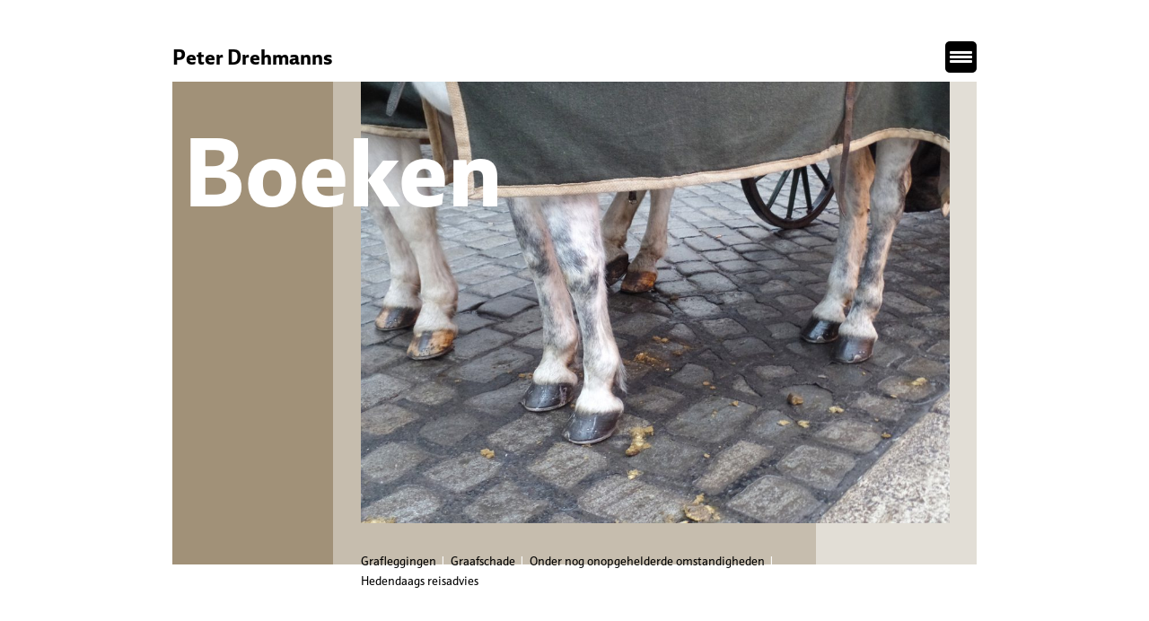

--- FILE ---
content_type: text/html; charset=UTF-8
request_url: https://www.peterdrehmanns.nl/?page_id=799
body_size: 108525
content:
<!DOCTYPE html>
<html lang="nl-NL">
<head>
    <meta charset="UTF-8">
    <meta name="viewport" content="width=device-width, initial-scale=1">
    <meta http-equiv="X-UA-Compatible" content="IE=edge">
    <link rel="profile" href="https://gmpg.org/xfn/11">
<meta name='robots' content='index, follow, max-image-preview:large, max-snippet:-1, max-video-preview:-1' />

	<!-- This site is optimized with the Yoast SEO plugin v24.9 - https://yoast.com/wordpress/plugins/seo/ -->
	<title>Dichtbundels - Peter Drehmanns</title>
	<link rel="canonical" href="https://www.peterdrehmanns.nl/?page_id=799" />
	<meta property="og:locale" content="nl_NL" />
	<meta property="og:type" content="article" />
	<meta property="og:title" content="Dichtbundels - Peter Drehmanns" />
	<meta property="og:description" content="Peter Drehmanns Boeken Dichtbundels Peter Drehmanns | Dichtbundels" />
	<meta property="og:url" content="https://www.peterdrehmanns.nl/?page_id=799" />
	<meta property="og:site_name" content="Peter Drehmanns" />
	<meta property="article:modified_time" content="2020-11-27T09:51:32+00:00" />
	<meta property="og:image" content="https://www.peterdrehmanns.nl/wp-content/uploads/coverbeeld-boeken2-1024x768.jpg" />
	<meta name="twitter:card" content="summary_large_image" />
	<script type="application/ld+json" class="yoast-schema-graph">{"@context":"https://schema.org","@graph":[{"@type":"WebPage","@id":"https://www.peterdrehmanns.nl/?page_id=799","url":"https://www.peterdrehmanns.nl/?page_id=799","name":"Dichtbundels - Peter Drehmanns","isPartOf":{"@id":"https://www.peterdrehmanns.nl/#website"},"datePublished":"2020-10-27T10:56:19+00:00","dateModified":"2020-11-27T09:51:32+00:00","breadcrumb":{"@id":"https://www.peterdrehmanns.nl/?page_id=799#breadcrumb"},"inLanguage":"nl-NL","potentialAction":[{"@type":"ReadAction","target":["https://www.peterdrehmanns.nl/?page_id=799"]}]},{"@type":"BreadcrumbList","@id":"https://www.peterdrehmanns.nl/?page_id=799#breadcrumb","itemListElement":[{"@type":"ListItem","position":1,"name":"Home","item":"https://www.peterdrehmanns.nl/"},{"@type":"ListItem","position":2,"name":"Dichtbundels"}]},{"@type":"WebSite","@id":"https://www.peterdrehmanns.nl/#website","url":"https://www.peterdrehmanns.nl/","name":"Peter Drehmanns","description":"informatie over het werk van de schrijver, dichter, recensent en filmer Peter Drehmanns","potentialAction":[{"@type":"SearchAction","target":{"@type":"EntryPoint","urlTemplate":"https://www.peterdrehmanns.nl/?s={search_term_string}"},"query-input":{"@type":"PropertyValueSpecification","valueRequired":true,"valueName":"search_term_string"}}],"inLanguage":"nl-NL"}]}</script>
	<!-- / Yoast SEO plugin. -->


<link rel='dns-prefetch' href='//use.typekit.net' />
<link rel='dns-prefetch' href='//use.fontawesome.com' />
<link rel="alternate" type="application/rss+xml" title="Peter Drehmanns &raquo; feed" href="https://www.peterdrehmanns.nl/?feed=rss2" />
<link rel="alternate" type="application/rss+xml" title="Peter Drehmanns &raquo; reacties feed" href="https://www.peterdrehmanns.nl/?feed=comments-rss2" />
<link rel="alternate" title="oEmbed (JSON)" type="application/json+oembed" href="https://www.peterdrehmanns.nl/index.php?rest_route=%2Foembed%2F1.0%2Fembed&#038;url=https%3A%2F%2Fwww.peterdrehmanns.nl%2F%3Fpage_id%3D799" />
<link rel="alternate" title="oEmbed (XML)" type="text/xml+oembed" href="https://www.peterdrehmanns.nl/index.php?rest_route=%2Foembed%2F1.0%2Fembed&#038;url=https%3A%2F%2Fwww.peterdrehmanns.nl%2F%3Fpage_id%3D799&#038;format=xml" />
<style id='wp-img-auto-sizes-contain-inline-css' type='text/css'>
img:is([sizes=auto i],[sizes^="auto," i]){contain-intrinsic-size:3000px 1500px}
/*# sourceURL=wp-img-auto-sizes-contain-inline-css */
</style>
<style id='wp-emoji-styles-inline-css' type='text/css'>

	img.wp-smiley, img.emoji {
		display: inline !important;
		border: none !important;
		box-shadow: none !important;
		height: 1em !important;
		width: 1em !important;
		margin: 0 0.07em !important;
		vertical-align: -0.1em !important;
		background: none !important;
		padding: 0 !important;
	}
/*# sourceURL=wp-emoji-styles-inline-css */
</style>
<style id='classic-theme-styles-inline-css' type='text/css'>
/*! This file is auto-generated */
.wp-block-button__link{color:#fff;background-color:#32373c;border-radius:9999px;box-shadow:none;text-decoration:none;padding:calc(.667em + 2px) calc(1.333em + 2px);font-size:1.125em}.wp-block-file__button{background:#32373c;color:#fff;text-decoration:none}
/*# sourceURL=/wp-includes/css/classic-themes.min.css */
</style>
<link rel='stylesheet' id='font-awesome-svg-styles-css' href='https://www.peterdrehmanns.nl/wp-content/uploads/font-awesome/v5.15.1/css/svg-with-js.css' type='text/css' media='all' />
<style id='font-awesome-svg-styles-inline-css' type='text/css'>
   .wp-block-font-awesome-icon svg::before,
   .wp-rich-text-font-awesome-icon svg::before {content: unset;}
/*# sourceURL=font-awesome-svg-styles-inline-css */
</style>
<link rel='stylesheet' id='custom-typekit-css-css' href='https://use.typekit.net/huv1buf.css?ver=1.0.18' type='text/css' media='all' />
<style id='responsive-menu-inline-css' type='text/css'>
/** This file is major component of this plugin so please don't try to edit here. */
#rmp_menu_trigger-3613 {
  width: 35px;
  height: 35px;
  position: fixed;
  top: 15px;
  border-radius: 5px;
  display: none;
  text-decoration: none;
  right: 5%;
  background: #000000;
  transition: transform 0.5s, background-color 0.5s;
}
#rmp_menu_trigger-3613:hover, #rmp_menu_trigger-3613:focus {
  background: #000000;
  text-decoration: unset;
}
#rmp_menu_trigger-3613.is-active {
  background: #000000;
}
#rmp_menu_trigger-3613 .rmp-trigger-box {
  width: 25px;
  color: #ffffff;
}
#rmp_menu_trigger-3613 .rmp-trigger-icon-active, #rmp_menu_trigger-3613 .rmp-trigger-text-open {
  display: none;
}
#rmp_menu_trigger-3613.is-active .rmp-trigger-icon-active, #rmp_menu_trigger-3613.is-active .rmp-trigger-text-open {
  display: inline;
}
#rmp_menu_trigger-3613.is-active .rmp-trigger-icon-inactive, #rmp_menu_trigger-3613.is-active .rmp-trigger-text {
  display: none;
}
#rmp_menu_trigger-3613 .rmp-trigger-label {
  color: #ffffff;
  pointer-events: none;
  line-height: 13px;
  font-family: inherit;
  font-size: 14px;
  display: inline;
  text-transform: inherit;
}
#rmp_menu_trigger-3613 .rmp-trigger-label.rmp-trigger-label-top {
  display: block;
  margin-bottom: 12px;
}
#rmp_menu_trigger-3613 .rmp-trigger-label.rmp-trigger-label-bottom {
  display: block;
  margin-top: 12px;
}
#rmp_menu_trigger-3613 .responsive-menu-pro-inner {
  display: block;
}
#rmp_menu_trigger-3613 .rmp-trigger-icon-inactive .rmp-font-icon {
  color: #ffffff;
}
#rmp_menu_trigger-3613 .responsive-menu-pro-inner, #rmp_menu_trigger-3613 .responsive-menu-pro-inner::before, #rmp_menu_trigger-3613 .responsive-menu-pro-inner::after {
  width: 25px;
  height: 3px;
  background-color: #ffffff;
  border-radius: 4px;
  position: absolute;
}
#rmp_menu_trigger-3613 .rmp-trigger-icon-active .rmp-font-icon {
  color: #ffffff;
}
#rmp_menu_trigger-3613.is-active .responsive-menu-pro-inner, #rmp_menu_trigger-3613.is-active .responsive-menu-pro-inner::before, #rmp_menu_trigger-3613.is-active .responsive-menu-pro-inner::after {
  background-color: #ffffff;
}
#rmp_menu_trigger-3613:hover .rmp-trigger-icon-inactive .rmp-font-icon {
  color: #ffffff;
}
#rmp_menu_trigger-3613:not(.is-active):hover .responsive-menu-pro-inner, #rmp_menu_trigger-3613:not(.is-active):hover .responsive-menu-pro-inner::before, #rmp_menu_trigger-3613:not(.is-active):hover .responsive-menu-pro-inner::after {
  background-color: #ffffff;
}
#rmp_menu_trigger-3613 .responsive-menu-pro-inner::before {
  top: 5px;
}
#rmp_menu_trigger-3613 .responsive-menu-pro-inner::after {
  bottom: 5px;
}
#rmp_menu_trigger-3613.is-active .responsive-menu-pro-inner::after {
  bottom: 0;
}
/* Hamburger menu styling */
@media screen and (max-width: 1439px) {
  /** Menu Title Style */
  /** Menu Additional Content Style */
  #rmp_menu_trigger-3613 {
    display: block;
  }
  #rmp-container-3613 {
    position: fixed;
    top: 0;
    margin: 0;
    transition: transform 0.5s;
    overflow: auto;
    display: block;
    width: 75%;
    background-color: #212121;
    background-image: url("");
    height: 100%;
    left: 0;
    padding-top: 0px;
    padding-left: 0px;
    padding-bottom: 0px;
    padding-right: 0px;
  }
  #rmp-menu-wrap-3613 {
    padding-top: 0px;
    padding-left: 0px;
    padding-bottom: 0px;
    padding-right: 0px;
    background-color: #212121;
  }
  #rmp-menu-wrap-3613 .rmp-menu, #rmp-menu-wrap-3613 .rmp-submenu {
    width: 100%;
    box-sizing: border-box;
    margin: 0;
    padding: 0;
  }
  #rmp-menu-wrap-3613 .rmp-submenu-depth-1 .rmp-menu-item-link {
    padding-left: 10%;
  }
  #rmp-menu-wrap-3613 .rmp-submenu-depth-2 .rmp-menu-item-link {
    padding-left: 15%;
  }
  #rmp-menu-wrap-3613 .rmp-submenu-depth-3 .rmp-menu-item-link {
    padding-left: 20%;
  }
  #rmp-menu-wrap-3613 .rmp-submenu-depth-4 .rmp-menu-item-link {
    padding-left: 25%;
  }
  #rmp-menu-wrap-3613 .rmp-submenu.rmp-submenu-open {
    display: block;
  }
  #rmp-menu-wrap-3613 .rmp-menu-item {
    width: 100%;
    list-style: none;
    margin: 0;
  }
  #rmp-menu-wrap-3613 .rmp-menu-item-link {
    height: 31px;
    line-height: 37px;
    font-size: 13px;
    border-bottom: 1px solid #212121;
    font-family: inherit;
    color: #ffffff;
    text-align: left;
    background-color: #212121;
    font-weight: normal;
    letter-spacing: 0px;
    display: block;
    box-sizing: border-box;
    width: 100%;
    text-decoration: none;
    position: relative;
    overflow: hidden;
    transition: background-color 0.5s, border-color 0.5s, 0.5s;
    padding: 0 5%;
    padding-right: 50px;
  }
  #rmp-menu-wrap-3613 .rmp-menu-item-link:after, #rmp-menu-wrap-3613 .rmp-menu-item-link:before {
    display: none;
  }
  #rmp-menu-wrap-3613 .rmp-menu-item-link:hover, #rmp-menu-wrap-3613 .rmp-menu-item-link:focus {
    color: #ffffff;
    border-color: #212121;
    background-color: #3f3f3f;
  }
  #rmp-menu-wrap-3613 .rmp-menu-item-link:focus {
    outline: none;
    border-color: unset;
    box-shadow: unset;
  }
  #rmp-menu-wrap-3613 .rmp-menu-item-link .rmp-font-icon {
    height: 31px;
    line-height: 37px;
    margin-right: 10px;
    font-size: 13px;
  }
  #rmp-menu-wrap-3613 .rmp-menu-current-item .rmp-menu-item-link {
    color: #ffffff;
    border-color: #212121;
    background-color: #212121;
  }
  #rmp-menu-wrap-3613 .rmp-menu-current-item .rmp-menu-item-link:hover, #rmp-menu-wrap-3613 .rmp-menu-current-item .rmp-menu-item-link:focus {
    color: #ffffff;
    border-color: #3f3f3f;
    background-color: #3f3f3f;
  }
  #rmp-menu-wrap-3613 .rmp-menu-subarrow {
    position: absolute;
    top: 0;
    bottom: 0;
    text-align: center;
    overflow: hidden;
    background-size: cover;
    overflow: hidden;
    right: 0;
    border-left-style: solid;
    border-left-color: #212121;
    border-left-width: 1px;
    height: 40px;
    width: 40px;
    color: #ffffff;
    background-color: #212121;
  }
  #rmp-menu-wrap-3613 .rmp-menu-subarrow svg {
    fill: #ffffff;
  }
  #rmp-menu-wrap-3613 .rmp-menu-subarrow:hover {
    color: #ffffff;
    border-color: #3f3f3f;
    background-color: #c1c1c1;
  }
  #rmp-menu-wrap-3613 .rmp-menu-subarrow:hover svg {
    fill: #ffffff;
  }
  #rmp-menu-wrap-3613 .rmp-menu-subarrow .rmp-font-icon {
    margin-right: unset;
  }
  #rmp-menu-wrap-3613 .rmp-menu-subarrow * {
    vertical-align: middle;
    line-height: 40px;
  }
  #rmp-menu-wrap-3613 .rmp-menu-subarrow-active {
    display: block;
    background-size: cover;
    color: #ffffff;
    border-color: #212121;
    background-color: #212121;
  }
  #rmp-menu-wrap-3613 .rmp-menu-subarrow-active svg {
    fill: #ffffff;
  }
  #rmp-menu-wrap-3613 .rmp-menu-subarrow-active:hover {
    color: #ffffff;
    border-color: #3f3f3f;
    background-color: #3f3f3f;
  }
  #rmp-menu-wrap-3613 .rmp-menu-subarrow-active:hover svg {
    fill: #ffffff;
  }
  #rmp-menu-wrap-3613 .rmp-submenu {
    display: none;
  }
  #rmp-menu-wrap-3613 .rmp-submenu .rmp-menu-item-link {
    height: 40px;
    line-height: 40px;
    letter-spacing: 0px;
    font-size: 13px;
    border-bottom: 1px solid #212121;
    font-family: inherit;
    font-weight: normal;
    color: #ffffff;
    text-align: left;
    background-color: #212121;
  }
  #rmp-menu-wrap-3613 .rmp-submenu .rmp-menu-item-link:hover, #rmp-menu-wrap-3613 .rmp-submenu .rmp-menu-item-link:focus {
    color: #ffffff;
    border-color: #212121;
    background-color: #3f3f3f;
  }
  #rmp-menu-wrap-3613 .rmp-submenu .rmp-menu-current-item .rmp-menu-item-link {
    color: #ffffff;
    border-color: #212121;
    background-color: #212121;
  }
  #rmp-menu-wrap-3613 .rmp-submenu .rmp-menu-current-item .rmp-menu-item-link:hover, #rmp-menu-wrap-3613 .rmp-submenu .rmp-menu-current-item .rmp-menu-item-link:focus {
    color: #ffffff;
    border-color: #3f3f3f;
    background-color: #3f3f3f;
  }
  #rmp-menu-wrap-3613 .rmp-submenu .rmp-menu-subarrow {
    right: 0;
    border-right: unset;
    border-left-style: solid;
    border-left-color: #1d4354;
    border-left-width: 0px;
    height: 39px;
    line-height: 39px;
    width: 40px;
    color: #fff;
    background-color: inherit;
  }
  #rmp-menu-wrap-3613 .rmp-submenu .rmp-menu-subarrow:hover {
    color: #fff;
    border-color: #3f3f3f;
    background-color: inherit;
  }
  #rmp-menu-wrap-3613 .rmp-submenu .rmp-menu-subarrow-active {
    color: #fff;
    border-color: #1d4354;
    background-color: inherit;
  }
  #rmp-menu-wrap-3613 .rmp-submenu .rmp-menu-subarrow-active:hover {
    color: #fff;
    border-color: #3f3f3f;
    background-color: inherit;
  }
  #rmp-menu-wrap-3613 .rmp-menu-item-description {
    margin: 0;
    padding: 5px 5%;
    opacity: 0.8;
    color: #ffffff;
  }
  #rmp-search-box-3613 {
    display: block;
    padding-top: 0px;
    padding-left: 5%;
    padding-bottom: 0px;
    padding-right: 5%;
  }
  #rmp-search-box-3613 .rmp-search-form {
    margin: 0;
  }
  #rmp-search-box-3613 .rmp-search-box {
    background: #ffffff;
    border: 1px solid #dadada;
    color: #333333;
    width: 100%;
    padding: 0 5%;
    border-radius: 30px;
    height: 45px;
    -webkit-appearance: none;
  }
  #rmp-search-box-3613 .rmp-search-box::placeholder {
    color: #c7c7cd;
  }
  #rmp-search-box-3613 .rmp-search-box:focus {
    background-color: #ffffff;
    outline: 2px solid #dadada;
    color: #333333;
  }
  #rmp-menu-title-3613 {
    background-color: #212121;
    color: #ffffff;
    text-align: left;
    font-size: 13px;
    padding-top: 10%;
    padding-left: 5%;
    padding-bottom: 0%;
    padding-right: 5%;
    font-weight: 400;
    transition: background-color 0.5s, border-color 0.5s, color 0.5s;
  }
  #rmp-menu-title-3613:hover {
    background-color: #212121;
    color: #ffffff;
  }
  #rmp-menu-title-3613 > .rmp-menu-title-link {
    color: #ffffff;
    width: 100%;
    background-color: unset;
    text-decoration: none;
  }
  #rmp-menu-title-3613 > .rmp-menu-title-link:hover {
    color: #ffffff;
  }
  #rmp-menu-title-3613 .rmp-font-icon {
    font-size: 13px;
  }
  #rmp-menu-additional-content-3613 {
    padding-top: 0px;
    padding-left: 5%;
    padding-bottom: 0px;
    padding-right: 5%;
    color: #ffffff;
    text-align: center;
    font-size: 16px;
  }
}
/**
This file contents common styling of menus.
*/
.rmp-container {
  display: none;
  visibility: visible;
  padding: 0px 0px 0px 0px;
  z-index: 99998;
  transition: all 0.3s;
  /** Scrolling bar in menu setting box **/
}
.rmp-container.rmp-fade-top, .rmp-container.rmp-fade-left, .rmp-container.rmp-fade-right, .rmp-container.rmp-fade-bottom {
  display: none;
}
.rmp-container.rmp-slide-left, .rmp-container.rmp-push-left {
  transform: translateX(-100%);
  -ms-transform: translateX(-100%);
  -webkit-transform: translateX(-100%);
  -moz-transform: translateX(-100%);
}
.rmp-container.rmp-slide-left.rmp-menu-open, .rmp-container.rmp-push-left.rmp-menu-open {
  transform: translateX(0);
  -ms-transform: translateX(0);
  -webkit-transform: translateX(0);
  -moz-transform: translateX(0);
}
.rmp-container.rmp-slide-right, .rmp-container.rmp-push-right {
  transform: translateX(100%);
  -ms-transform: translateX(100%);
  -webkit-transform: translateX(100%);
  -moz-transform: translateX(100%);
}
.rmp-container.rmp-slide-right.rmp-menu-open, .rmp-container.rmp-push-right.rmp-menu-open {
  transform: translateX(0);
  -ms-transform: translateX(0);
  -webkit-transform: translateX(0);
  -moz-transform: translateX(0);
}
.rmp-container.rmp-slide-top, .rmp-container.rmp-push-top {
  transform: translateY(-100%);
  -ms-transform: translateY(-100%);
  -webkit-transform: translateY(-100%);
  -moz-transform: translateY(-100%);
}
.rmp-container.rmp-slide-top.rmp-menu-open, .rmp-container.rmp-push-top.rmp-menu-open {
  transform: translateY(0);
  -ms-transform: translateY(0);
  -webkit-transform: translateY(0);
  -moz-transform: translateY(0);
}
.rmp-container.rmp-slide-bottom, .rmp-container.rmp-push-bottom {
  transform: translateY(100%);
  -ms-transform: translateY(100%);
  -webkit-transform: translateY(100%);
  -moz-transform: translateY(100%);
}
.rmp-container.rmp-slide-bottom.rmp-menu-open, .rmp-container.rmp-push-bottom.rmp-menu-open {
  transform: translateX(0);
  -ms-transform: translateX(0);
  -webkit-transform: translateX(0);
  -moz-transform: translateX(0);
}
.rmp-container::-webkit-scrollbar {
  width: 0px;
}
.rmp-container ::-webkit-scrollbar-track {
  box-shadow: inset 0 0 5px transparent;
}
.rmp-container ::-webkit-scrollbar-thumb {
  background: transparent;
}
.rmp-container ::-webkit-scrollbar-thumb:hover {
  background: transparent;
}
.rmp-container .rmp-menu-wrap .rmp-menu {
  transition: none;
  border-radius: 0;
  box-shadow: none;
  background: none;
  border: 0;
  bottom: auto;
  box-sizing: border-box;
  clip: auto;
  color: #666;
  display: block;
  float: none;
  font-family: inherit;
  font-size: 14px;
  height: auto;
  left: auto;
  line-height: 1.7;
  list-style-type: none;
  margin: 0;
  min-height: auto;
  max-height: none;
  opacity: 1;
  outline: none;
  overflow: visible;
  padding: 0;
  position: relative;
  pointer-events: auto;
  right: auto;
  text-align: left;
  text-decoration: none;
  text-indent: 0;
  text-transform: none;
  transform: none;
  top: auto;
  visibility: inherit;
  width: auto;
  word-wrap: break-word;
  white-space: normal;
}
.rmp-container .rmp-menu-additional-content {
  display: block;
  word-break: break-word;
}
.rmp-container .rmp-menu-title {
  display: flex;
  flex-direction: column;
}
.rmp-container .rmp-menu-title .rmp-menu-title-image {
  max-width: 100%;
  margin-bottom: 15px;
  display: block;
  margin: auto;
  margin-bottom: 15px;
}
button.rmp_menu_trigger {
  z-index: 999999;
  overflow: hidden;
  outline: none;
  border: 0;
  display: none;
  margin: 0;
  transition: transform 0.5s, background-color 0.5s;
  padding: 0;
}
button.rmp_menu_trigger .responsive-menu-pro-inner::before, button.rmp_menu_trigger .responsive-menu-pro-inner::after {
  content: "";
  display: block;
}
button.rmp_menu_trigger .responsive-menu-pro-inner::before {
  top: 10px;
}
button.rmp_menu_trigger .responsive-menu-pro-inner::after {
  bottom: 10px;
}
button.rmp_menu_trigger .rmp-trigger-box {
  width: 40px;
  display: inline-block;
  position: relative;
  pointer-events: none;
  vertical-align: super;
}
.admin-bar .rmp-container, .admin-bar .rmp_menu_trigger {
  margin-top: 32px !important;
}
@media screen and (max-width: 782px) {
  .admin-bar .rmp-container, .admin-bar .rmp_menu_trigger {
    margin-top: 46px !important;
  }
}
/*  Menu Trigger Boring Animation */
.rmp-menu-trigger-boring .responsive-menu-pro-inner {
  transition-property: none;
}
.rmp-menu-trigger-boring .responsive-menu-pro-inner::after, .rmp-menu-trigger-boring .responsive-menu-pro-inner::before {
  transition-property: none;
}
.rmp-menu-trigger-boring.is-active .responsive-menu-pro-inner {
  transform: rotate(45deg);
}
.rmp-menu-trigger-boring.is-active .responsive-menu-pro-inner:before {
  top: 0;
  opacity: 0;
}
.rmp-menu-trigger-boring.is-active .responsive-menu-pro-inner:after {
  bottom: 0;
  transform: rotate(-90deg);
}

/*# sourceURL=responsive-menu-inline-css */
</style>
<link rel='stylesheet' id='dashicons-css' href='https://www.peterdrehmanns.nl/wp-includes/css/dashicons.min.css?ver=6.9' type='text/css' media='all' />
<link rel='stylesheet' id='wp-bootstrap-starter-bootstrap-css-css' href='https://www.peterdrehmanns.nl/wp-content/themes/wp-bootstrap-starter/inc/assets/css/bootstrap.min.css?ver=6.9' type='text/css' media='all' />
<link rel='stylesheet' id='wp-bootstrap-starter-fontawesome-cdn-css' href='https://www.peterdrehmanns.nl/wp-content/themes/wp-bootstrap-starter/inc/assets/css/fontawesome.min.css?ver=6.9' type='text/css' media='all' />
<link rel='stylesheet' id='chld_thm_cfg_parent-css' href='https://www.peterdrehmanns.nl/wp-content/themes/wp-bootstrap-starter/style.css?ver=6.9' type='text/css' media='all' />
<link rel='stylesheet' id='wp-bootstrap-starter-style-css' href='https://www.peterdrehmanns.nl/wp-content/themes/wp-bootstrap-starter-child/style.css?ver=6.9' type='text/css' media='all' />
<link rel='stylesheet' id='font-awesome-official-css' href='https://use.fontawesome.com/releases/v5.15.1/css/all.css' type='text/css' media='all' integrity="sha384-vp86vTRFVJgpjF9jiIGPEEqYqlDwgyBgEF109VFjmqGmIY/Y4HV4d3Gp2irVfcrp" crossorigin="anonymous" />
<link rel='stylesheet' id='font-awesome-official-v4shim-css' href='https://use.fontawesome.com/releases/v5.15.1/css/v4-shims.css' type='text/css' media='all' integrity="sha384-WCuYjm/u5NsK4s/NfnJeHuMj6zzN2HFyjhBu/SnZJj7eZ6+ds4zqIM3wYgL59Clf" crossorigin="anonymous" />
<style id='font-awesome-official-v4shim-inline-css' type='text/css'>
@font-face {
font-family: "FontAwesome";
font-display: block;
src: url("https://use.fontawesome.com/releases/v5.15.1/webfonts/fa-brands-400.eot"),
		url("https://use.fontawesome.com/releases/v5.15.1/webfonts/fa-brands-400.eot?#iefix") format("embedded-opentype"),
		url("https://use.fontawesome.com/releases/v5.15.1/webfonts/fa-brands-400.woff2") format("woff2"),
		url("https://use.fontawesome.com/releases/v5.15.1/webfonts/fa-brands-400.woff") format("woff"),
		url("https://use.fontawesome.com/releases/v5.15.1/webfonts/fa-brands-400.ttf") format("truetype"),
		url("https://use.fontawesome.com/releases/v5.15.1/webfonts/fa-brands-400.svg#fontawesome") format("svg");
}

@font-face {
font-family: "FontAwesome";
font-display: block;
src: url("https://use.fontawesome.com/releases/v5.15.1/webfonts/fa-solid-900.eot"),
		url("https://use.fontawesome.com/releases/v5.15.1/webfonts/fa-solid-900.eot?#iefix") format("embedded-opentype"),
		url("https://use.fontawesome.com/releases/v5.15.1/webfonts/fa-solid-900.woff2") format("woff2"),
		url("https://use.fontawesome.com/releases/v5.15.1/webfonts/fa-solid-900.woff") format("woff"),
		url("https://use.fontawesome.com/releases/v5.15.1/webfonts/fa-solid-900.ttf") format("truetype"),
		url("https://use.fontawesome.com/releases/v5.15.1/webfonts/fa-solid-900.svg#fontawesome") format("svg");
}

@font-face {
font-family: "FontAwesome";
font-display: block;
src: url("https://use.fontawesome.com/releases/v5.15.1/webfonts/fa-regular-400.eot"),
		url("https://use.fontawesome.com/releases/v5.15.1/webfonts/fa-regular-400.eot?#iefix") format("embedded-opentype"),
		url("https://use.fontawesome.com/releases/v5.15.1/webfonts/fa-regular-400.woff2") format("woff2"),
		url("https://use.fontawesome.com/releases/v5.15.1/webfonts/fa-regular-400.woff") format("woff"),
		url("https://use.fontawesome.com/releases/v5.15.1/webfonts/fa-regular-400.ttf") format("truetype"),
		url("https://use.fontawesome.com/releases/v5.15.1/webfonts/fa-regular-400.svg#fontawesome") format("svg");
unicode-range: U+F004-F005,U+F007,U+F017,U+F022,U+F024,U+F02E,U+F03E,U+F044,U+F057-F059,U+F06E,U+F070,U+F075,U+F07B-F07C,U+F080,U+F086,U+F089,U+F094,U+F09D,U+F0A0,U+F0A4-F0A7,U+F0C5,U+F0C7-F0C8,U+F0E0,U+F0EB,U+F0F3,U+F0F8,U+F0FE,U+F111,U+F118-F11A,U+F11C,U+F133,U+F144,U+F146,U+F14A,U+F14D-F14E,U+F150-F152,U+F15B-F15C,U+F164-F165,U+F185-F186,U+F191-F192,U+F1AD,U+F1C1-F1C9,U+F1CD,U+F1D8,U+F1E3,U+F1EA,U+F1F6,U+F1F9,U+F20A,U+F247-F249,U+F24D,U+F254-F25B,U+F25D,U+F267,U+F271-F274,U+F279,U+F28B,U+F28D,U+F2B5-F2B6,U+F2B9,U+F2BB,U+F2BD,U+F2C1-F2C2,U+F2D0,U+F2D2,U+F2DC,U+F2ED,U+F328,U+F358-F35B,U+F3A5,U+F3D1,U+F410,U+F4AD;
}
/*# sourceURL=font-awesome-official-v4shim-inline-css */
</style>
<link rel='stylesheet' id='jquery.lightbox.min.css-css' href='https://www.peterdrehmanns.nl/wp-content/plugins/wp-jquery-lightbox/lightboxes/wp-jquery-lightbox/styles/lightbox.min.css?ver=2.3.4' type='text/css' media='all' />
<link rel='stylesheet' id='jqlb-overrides-css' href='https://www.peterdrehmanns.nl/wp-content/plugins/wp-jquery-lightbox/lightboxes/wp-jquery-lightbox/styles/overrides.css?ver=2.3.4' type='text/css' media='all' />
<style id='jqlb-overrides-inline-css' type='text/css'>

			#outerImageContainer {
				box-shadow: none;
			}
			#imageContainer{
				padding: 0px;
			}
			#imageDataContainer {
				box-shadow: none;
				z-index: auto;
			}
			#prevArrow,
			#nextArrow{
				background-color: #ffffff;
				color: #000000;
			}
/*# sourceURL=jqlb-overrides-inline-css */
</style>
<script type="text/javascript" src="https://www.peterdrehmanns.nl/wp-includes/js/jquery/jquery.min.js?ver=3.7.1" id="jquery-core-js"></script>
<script type="text/javascript" src="https://www.peterdrehmanns.nl/wp-includes/js/jquery/jquery-migrate.min.js?ver=3.4.1" id="jquery-migrate-js"></script>
<script type="text/javascript" id="rmp_menu_scripts-js-extra">
/* <![CDATA[ */
var rmp_menu = {"ajaxURL":"https://www.peterdrehmanns.nl/wp-admin/admin-ajax.php","wp_nonce":"d8179d0a28","menu":[{"menu_theme":"Default","theme_type":"default","theme_location_menu":"0","submenu_submenu_arrow_width":"40","submenu_submenu_arrow_width_unit":"px","submenu_submenu_arrow_height":"39","submenu_submenu_arrow_height_unit":"px","submenu_arrow_position":"right","submenu_sub_arrow_background_colour":"","submenu_sub_arrow_background_hover_colour":"","submenu_sub_arrow_background_colour_active":"","submenu_sub_arrow_background_hover_colour_active":"","submenu_sub_arrow_border_width":"","submenu_sub_arrow_border_width_unit":"px","submenu_sub_arrow_border_colour":"#1d4354","submenu_sub_arrow_border_hover_colour":"#3f3f3f","submenu_sub_arrow_border_colour_active":"#1d4354","submenu_sub_arrow_border_hover_colour_active":"#3f3f3f","submenu_sub_arrow_shape_colour":"#fff","submenu_sub_arrow_shape_hover_colour":"#fff","submenu_sub_arrow_shape_colour_active":"#fff","submenu_sub_arrow_shape_hover_colour_active":"#fff","use_header_bar":"off","header_bar_items_order":{"logo":"off","title":"on","additional content":"off","menu":"on","search":"off"},"header_bar_title":"Responsive Menu","header_bar_html_content":"","header_bar_logo":"","header_bar_logo_link":"","header_bar_logo_width":"","header_bar_logo_width_unit":"%","header_bar_logo_height":"","header_bar_logo_height_unit":"px","header_bar_height":"80","header_bar_height_unit":"px","header_bar_padding":{"top":"0px","right":"5%","bottom":"0px","left":"5%"},"header_bar_font":"","header_bar_font_size":"14","header_bar_font_size_unit":"px","header_bar_text_color":"#ffffff","header_bar_background_color":"#1d4354","header_bar_breakpoint":"8000","header_bar_position_type":"fixed","header_bar_adjust_page":"on","header_bar_scroll_enable":"off","header_bar_scroll_background_color":"#36bdf6","mobile_breakpoint":"600","tablet_breakpoint":"1439","transition_speed":"0.5","sub_menu_speed":"0.2","show_menu_on_page_load":"off","menu_disable_scrolling":"off","menu_overlay":"off","menu_overlay_colour":"rgba(0,0,0,0.7)","desktop_menu_width":"","desktop_menu_width_unit":"%","desktop_menu_positioning":"absolute","desktop_menu_side":"left","desktop_menu_to_hide":"","use_current_theme_location":"off","mega_menu":{"225":"off","227":"off","229":"off","228":"off","226":"off"},"desktop_submenu_open_animation":"none","desktop_submenu_open_animation_speed":"100ms","desktop_submenu_open_on_click":"off","desktop_menu_hide_and_show":"off","menu_name":"Default Menu","menu_to_use":"3","different_menu_for_mobile":"off","menu_to_use_in_mobile":"main-menu","use_mobile_menu":"on","use_tablet_menu":"on","use_desktop_menu":"off","menu_display_on":"all-pages","menu_to_hide":"","submenu_descriptions_on":"off","custom_walker":"","menu_background_colour":"#212121","menu_depth":"5","smooth_scroll_on":"off","smooth_scroll_speed":"500","menu_font_icons":{"id":["225"],"icon":[""]},"menu_links_height":"31","menu_links_height_unit":"px","menu_links_line_height":"37","menu_links_line_height_unit":"px","menu_depth_0":"5","menu_depth_0_unit":"%","menu_font_size":"13","menu_font_size_unit":"px","menu_font":"","menu_font_weight":"normal","menu_text_alignment":"left","menu_text_letter_spacing":"","menu_word_wrap":"off","menu_link_colour":"#ffffff","menu_link_hover_colour":"#ffffff","menu_current_link_colour":"#ffffff","menu_current_link_hover_colour":"#ffffff","menu_item_background_colour":"#212121","menu_item_background_hover_colour":"#3f3f3f","menu_current_item_background_colour":"#212121","menu_current_item_background_hover_colour":"#3f3f3f","menu_border_width":"1","menu_border_width_unit":"px","menu_item_border_colour":"#212121","menu_item_border_colour_hover":"#212121","menu_current_item_border_colour":"#212121","menu_current_item_border_hover_colour":"#3f3f3f","submenu_links_height":"40","submenu_links_height_unit":"px","submenu_links_line_height":"40","submenu_links_line_height_unit":"px","menu_depth_side":"left","menu_depth_1":"10","menu_depth_1_unit":"%","menu_depth_2":"15","menu_depth_2_unit":"%","menu_depth_3":"20","menu_depth_3_unit":"%","menu_depth_4":"25","menu_depth_4_unit":"%","submenu_item_background_colour":"#212121","submenu_item_background_hover_colour":"#3f3f3f","submenu_current_item_background_colour":"#212121","submenu_current_item_background_hover_colour":"#3f3f3f","submenu_border_width":"1","submenu_border_width_unit":"px","submenu_item_border_colour":"#212121","submenu_item_border_colour_hover":"#212121","submenu_current_item_border_colour":"#212121","submenu_current_item_border_hover_colour":"#3f3f3f","submenu_font_size":"13","submenu_font_size_unit":"px","submenu_font":"","submenu_font_weight":"normal","submenu_text_letter_spacing":"","submenu_text_alignment":"left","submenu_link_colour":"#ffffff","submenu_link_hover_colour":"#ffffff","submenu_current_link_colour":"#ffffff","submenu_current_link_hover_colour":"#ffffff","inactive_arrow_shape":"","active_arrow_shape":"","inactive_arrow_font_icon":"","active_arrow_font_icon":"","inactive_arrow_image":"","active_arrow_image":"","submenu_arrow_width":"40","submenu_arrow_width_unit":"px","submenu_arrow_height":"40","submenu_arrow_height_unit":"px","arrow_position":"right","menu_sub_arrow_shape_colour":"#ffffff","menu_sub_arrow_shape_hover_colour":"#ffffff","menu_sub_arrow_shape_colour_active":"#ffffff","menu_sub_arrow_shape_hover_colour_active":"#ffffff","menu_sub_arrow_border_width":"1","menu_sub_arrow_border_width_unit":"px","menu_sub_arrow_border_colour":"#212121","menu_sub_arrow_border_hover_colour":"#3f3f3f","menu_sub_arrow_border_colour_active":"#212121","menu_sub_arrow_border_hover_colour_active":"#3f3f3f","menu_sub_arrow_background_colour":"#212121","menu_sub_arrow_background_hover_colour":"#c1c1c1","menu_sub_arrow_background_colour_active":"#212121","menu_sub_arrow_background_hover_colour_active":"#3f3f3f","fade_submenus":"off","fade_submenus_side":"left","fade_submenus_delay":"100","fade_submenus_speed":"500","use_slide_effect":"off","slide_effect_back_to_text":"Back","accordion_animation":"off","auto_expand_all_submenus":"on","auto_expand_current_submenus":"off","menu_item_click_to_trigger_submenu":"off","button_width":"35","button_width_unit":"px","button_height":"35","button_height_unit":"px","button_background_colour":"#000000","button_background_colour_hover":"#000000","button_background_colour_active":"#000000","toggle_button_border_radius":"5","button_transparent_background":"off","button_left_or_right":"right","button_position_type":"fixed","button_distance_from_side":"5","button_distance_from_side_unit":"%","button_top":"15","button_top_unit":"px","button_push_with_animation":"off","button_click_animation":"boring","button_line_margin":"5","button_line_margin_unit":"px","button_line_width":"25","button_line_width_unit":"px","button_line_height":"3","button_line_height_unit":"px","button_line_colour":"#ffffff","button_line_colour_hover":"#ffffff","button_line_colour_active":"#ffffff","button_font_icon":"","button_font_icon_when_clicked":"","button_image":"","button_image_when_clicked":"","button_title":"","button_title_open":"","button_title_position":"left","menu_container_columns":"","button_font":"","button_font_size":"14","button_font_size_unit":"px","button_title_line_height":"13","button_title_line_height_unit":"px","button_text_colour":"#ffffff","button_trigger_type_click":"on","button_trigger_type_hover":"off","button_click_trigger":"#responsive-menu-button","items_order":{"title":"on","menu":"on","search":"","additional content":""},"menu_title":"","menu_title_link":"","menu_title_link_location":"_self","menu_title_image":"","menu_title_font_icon":"","menu_title_section_padding":{"top":"10%","right":"5%","bottom":"0%","left":"5%"},"menu_title_background_colour":"#212121","menu_title_background_hover_colour":"#212121","menu_title_font_size":"13","menu_title_font_size_unit":"px","menu_title_alignment":"left","menu_title_font_weight":"400","menu_title_font_family":"","menu_title_colour":"#ffffff","menu_title_hover_colour":"#ffffff","menu_title_image_width":"","menu_title_image_width_unit":"%","menu_title_image_height":"","menu_title_image_height_unit":"px","menu_additional_content":"","menu_additional_section_padding":{"top":"0px","right":"5%","bottom":"0px","left":"5%"},"menu_additional_content_font_size":"16","menu_additional_content_font_size_unit":"px","menu_additional_content_alignment":"center","menu_additional_content_colour":"#ffffff","menu_search_box_text":"Search","menu_search_box_code":"","menu_search_section_padding":{"top":"0px","right":"5%","bottom":"0px","left":"5%"},"menu_search_box_height":"45","menu_search_box_height_unit":"px","menu_search_box_border_radius":"30","menu_search_box_text_colour":"#333333","menu_search_box_background_colour":"#ffffff","menu_search_box_placeholder_colour":"#c7c7cd","menu_search_box_border_colour":"#dadada","menu_section_padding":{"top":"0px","right":"0px","bottom":"0px","left":"0px"},"menu_width":"75","menu_width_unit":"%","menu_maximum_width":"","menu_maximum_width_unit":"px","menu_minimum_width":"","menu_minimum_width_unit":"px","menu_auto_height":"off","menu_container_padding":{"top":"0px","right":"0px","bottom":"0px","left":"0px"},"menu_container_background_colour":"#212121","menu_background_image":"","animation_type":"slide","menu_appear_from":"left","animation_speed":"0.5","page_wrapper":"","menu_close_on_body_click":"off","menu_close_on_scroll":"off","menu_close_on_link_click":"off","enable_touch_gestures":"off","hamburger_position_selector":"","menu_id":3613,"active_toggle_contents":"","inactive_toggle_contents":""}]};
//# sourceURL=rmp_menu_scripts-js-extra
/* ]]> */
</script>
<script type="text/javascript" src="https://www.peterdrehmanns.nl/wp-content/plugins/responsive-menu/v4.0.0/assets/js/rmp-menu.js?ver=4.5.1" id="rmp_menu_scripts-js"></script>
<link rel="https://api.w.org/" href="https://www.peterdrehmanns.nl/index.php?rest_route=/" /><link rel="alternate" title="JSON" type="application/json" href="https://www.peterdrehmanns.nl/index.php?rest_route=/wp/v2/pages/799" /><link rel="EditURI" type="application/rsd+xml" title="RSD" href="https://www.peterdrehmanns.nl/xmlrpc.php?rsd" />
<meta name="generator" content="WordPress 6.9" />
<link rel='shortlink' href='https://www.peterdrehmanns.nl/?p=799' />
<!-- start Simple Custom CSS and JS -->
<style type="text/css">
/* verberg pijlen */

#newHoverNav {
  display: none;
}



/*
.svg-knop {
	/*background-color: goldenrod;*/
	/*background-image: url("https://roodlof.nl/wp-content/uploads/close-button.svg");
	/*width: 50px;
	height: 50px;
	background-size: 100%;
	margin: 100px;
	background-color: lightgrey;
}*/

#overlay {	
}


/*#newHoverNav {display: none;!important}*/

/* geen lightbox op mobiel*/

@media only screen and (max-width: 500px) {

	#overlay {
		display: none !Important;
	}
	
	#outerImageContainer {
		display: none !Important;
	}
	
	#imageDataContainer {
		display: none !Important;
	}
}

/* LIGHTBOX 'close'-knop aanpassingen */

#imageDataContainer {
	width: 100vw !important; /* knop helemaal naar rechts ipv boven het beeld */
	position: absolute;
  	z-index: 20;
	background-color: transparent;
	border: 0px dashed;
	top: calc(50% - 50vh);
}

#imageData {
  display: flex;
  justify-content: space-between;
  align-items: center;
	padding: 0
}
.ontop #imageData {
	padding-top: 0;
}


#imageData #bottomNav #bottomNavClose {
	height: 46px !important;
	width: 46px !important;
	right: 1vw;
	top: 26px;
}


#jqlb_closelabel {
	height: 46px; /* grootte van vak om kruis heen. Gelijk aan ruimte om pijlen.*/
	width: 46px;
	background-image: url("https://roodlof.nl/wp-content/uploads/close-button.svg");
	background-size: 50%;
	background-repeat: no-repeat;
	background-position: center top;
	border: 0px dashed
}

#prevArrow,
#nextArrow {
	border: 0px dashed
}

</style>
<!-- end Simple Custom CSS and JS -->
<!-- start Simple Custom CSS and JS -->
<style type="text/css">
#rmp_menu_trigger-3613 {
	right: 1vw !important;
	top: 1vw !important
}



.rubriek.parafernalia .rubriek-grid-fixed-breadcrumbs,
.rubriek.collages .rubriek-grid-fixed-breadcrumbs {
	pointer-events: none;
}


/* BEGIN - Colofon */
.colofon {
	font-size: 65%;
	color: black;
	position: relative;
	z-index: 100;
	margin-top: .3rem;
	text-align: right
}

.colofon a {
	color: black;
}

/* EINDE - Colofon */

.niet-tonen {
	display: none
}

:root {
	
    /* ~ afstanden */
		
	--mobiel-menu-button: 55px;
	--container-width: 50vw;
	--vlak-home-marge: 5vw;
	--vlak-home-marge-vert: 10vh;
	--nav-home-marge: 2vw;
	--content-marge: 2rem;
	--nav-marge-links: .8rem;
	--rand-boven-a: 3rem;
	--rand-boven-b: 3rem;
	--kol-1: 0.2;
	--kol-2: 0.6;
	--kol-3: 0.2;
		/* totaal van kolommen moet altijd 1 zijn */
	
		/* ~ fonts */

		/* ~ ~ font-family */
	--koppen: ebony;
	--brood: schnebel-sans-me, sans-serif;
	
		/* ~ ~ font size */
	--kop-fs-rubriek: 7rem;
	--kop-fs-item: 2.5rem;
	--kop-fs-bovenrand: 1.9rem;
	--brood-fs-normaal: 1.3rem;
	--brood-fs-klein: .9rem;
	--brood-fs-kleinst: .7rem;
	--nav-home-fs: 3rem;
	
		/* ~ ~ line height */
	--kop-lh-rubriek:1em;
	--kop-lh-item: 1.2em;
	--kop-lh-bovenrand:;
	--brood-lh-normaal: 1.4em;
	--brood-lh-klein: 1em;
	--brood-lh-kleinst: 1.8em;
	
		/* ~ ~ font weight */
	--kop-fw-rubriek: 500;
	--kop-fw-item: 500;
	--kop-fw-bovenrand: 500;
	--brood-fw-normaal: 400;
	--brood-fw-klein: 400;
	--brood-fw-kleinst: 400;

}

/* ======================== */
/* BEGIN - test mobiel menu */

button#responsive-menu-button {
		/* locatie button*/
	  top: calc(var(--rand-boven-a) + var(--rand-boven-b) - var(--mobiel-menu-button) - 10px);
	  right: calc((100vw - var(--container-width)) / 2);
	
		/* afmeting achtergrond button */
		/* hamburger: blijft gecentreerd */
		/* hamburger: afmeting blijft gelijk */	
		width: var(--mobiel-menu-button); 
	  height: var(--mobiel-menu-button);
	
		/* dit zo laten: */
    position: fixed;
}

#responsive-menu-container {
		/* breedte van container */
    width: 30%;
}

	#responsive-menu-container #responsive-menu ul.responsive-menu-submenu-depth-1 a.responsive-menu-item-link {
		/* inspringen van sub-item*/
    padding-left: 10% !important;
}






/* EINDE - test mobiel menu */
/* ======================== */





/* BEGIN - animatie voorpagina  */

.sectie-bijnamen {
	height: 100vh;
	width: var(--container-width);
	position: fixed;
	top:0;
	margin-left: calc((100vw - var(--container-width))/2);
	border: 0px dotted
}

.bijnaam-box {
  position: absolute;
	border: 0px dotted red;
	right: calc(var(--container-width)/2);
	margin-right: 1rem;
}

p.bijnaam {
	font-family:ebony;
  font-size: 3.5rem;
	text-align: right;
	color: white;
	opacity: .2
}

p.bijnaam.a {
	font-weight: 100;
}

p.bijnaam.b {
	font-weight: 300;
}

p.bijnaam.c {
	font-weight: 500;
}

p.bijnaam.d {
	font-weight: 700;
}

p.bijnaam.i {
	font-style: italic;
}

/* begin TIJDELIJK TEST home 2 */

.sectie-bijnamen-1,
.sectie-bijnamen-2,
.sectie-bijnamen-3{
	position: absolute;
	border: 0px dotted red;
	right: calc(var(--container-width)/2);
	margin-right: 1rem;
}

.sectie-bijnamen-1 .bijnaam {color: red}
.sectie-bijnamen-2 .bijnaam {color: white}
.sectie-bijnamen-3 .bijnaam {color: blue}

/* einde TIJDELIJK TEST home 2*/


/* EINDE - animatie voorpagina */


/* BEGIN - scroll offset */

 /* aanpassen aan schermgrootte! */

#ps2id-dummy-offset {
	height: 280px;
}

/* EINDE - scroll offset */

/* BEGIN - variables */



/* EINDE - variables */

/* BEGIN - overule boostrap 4 CSS */

#content.site-content {
	padding-top: 0px;
}

.entry-content {
	margin-top: 0px;
}

.content-area {
	padding: 0px
}

.entry-header {
	display: none;
}

header#masthead {
	display: none
}

/* tekst- en achtergrondkleur footer */
body:not(.theme-preset-active) footer#colophon {
	color: black;
	background-color: inherit;
	display: none
}

/* EINDE overule bootstrap 4 starter css */


/* ####################### */
/* ####################### */
/* ####################### */

/* BEGIN - Grid definities */


/* ~ rubriek grid */

.rubriek {
	width: var(--container-width);
	margin: auto;
}

/* totaal van kolom op 100fr houden, en kolommen bij de var's daarop aanpassen */
.rubriek-grid-fixed,
.rubriek-grid-fixed-breadcrumbs,
.rubriek-grid-scroll,
.rubriek-grid-scroll-breadcrumbs,
.rubriek-grid-fixed-bg {
	display: grid;
	width: var(--container-width);
	grid-template-columns:
		20fr 60fr 20fr;
	grid-template-rows:
		var(--rand-boven-a)
		var(--rand-boven-b)
		min-content
		min-content
		min-content;
}

/* ~ voorpagina  */

.rubriek-grid-fixed-home {	
	display: grid;
			height: calc(100vh - (2 * (var(--rand-boven-a) + var(--rand-boven-b))));
	width: var(--container-width);
	grid-template-columns:
		var(--vlak-home-marge)
		calc((var(--container-width)/2) - var(--vlak-home-marge))
		1fr;
	grid-template-rows:
		1fr 1fr 1fr 1fr 1fr min-content;
	margin-top:calc(var(--rand-boven-a) + var(--rand-boven-b));
}

.rubriek-vlak-home {
	background-color: #36137a;

	grid-column: 2/3;
	grid-row: 1/-1;
	opacity: .8;
	margin: var(--vlak-home-marge-vert) 0;
}

.rubriek-pegasus-home {
	grid-column-start:2;
	grid-row: 1/3;
	z-index: 1;
	align-self: end;
	width: 70%;
	margin: 0 auto;
	margin-bottom: 1rem;
	border: 0px dotted white
}

		/* BEGIN naam voorpagina */

.rubriek-naam-home-svg {
	grid-column: 1/-1;
	grid-row: 3/4;
	fill: white;
	padding: 2rem 3vw 0 8vw;
	z-index: 1;
	}
	.naam-enkele-regel {display: block;}
	.naam-dubbele-regel {display: none;}

		/* EINDE naam voorpagina */

.rubriek-hoofdbeeld-home {
	grid-column: 1/-1;
	grid-row: 1/-1;
	z-index:-1;
}

.rubriek-hoofdbeeld-home img {
	width: 100%; height: 100%;
	object-fit: cover;
}

.rubriek-navigatie-home-1,
.rubriek-navigatie-home-2 {
	grid-column-start: 3;
	padding-left: var(--nav-home-marge);
	z-index: 1;
}

.rubriek-navigatie-home-1 {
	grid-row: 2/3;
	align-self: end;
}

.rubriek-navigatie-home-2 {
	grid-row: 4/5;
	align-self: start;
}

.rubriek-contact-home {
	grid-column-start: 3;
	grid-row-start:5;
	align-self: end;
	text-align: right;
	margin-right: 2rem;
	z-index: 100000
}
.rubriek-contact-home a{
	color: black;
	font-family: ebony;
	font-size: 1.3rem
}


/* EINDE - voorpagina */

.rubriek-grid-fixed-bg {
	position: fixed;
		height: calc(100vh - (var(--rand-boven-a) + var(--rand-boven-b)));
}

.rubriek-grid-fixed {
	position: fixed;
		height: calc(100vh - (var(--rand-boven-a) + var(--rand-boven-b)));
}

.rubriek-grid-fixed-breadcrumbs {
	position: fixed;
	height: calc(100vh - 5rem);
}

.rubriek-grid-fixed-breadcrumbs-video {
	position: fixed;
	display: grid;
	width: var(--container-width);
	grid-template-columns:
		20fr 60fr 20fr;
	grid-template-rows:
		var(--rand-boven-a)
		var(--rand-boven-b)
		min-content;
	border: 0px dotted;
}

.rubriek-grid-fixed-navigatie {
	display: grid;
	position: fixed;
	grid-template-rows:  var(--rand-boven-a)
		var(--rand-boven-b)
		min-content
		min-content
		min-content;
	grid-template-columns: calc(var(--container-width)*.2);
	border: 0px dashed black;
	height: calc(100vh - (var(--rand-boven-a) + var(--rand-boven-b)));
}

.rubriek-grid-scroll {
	position: absolute;
	border: 0px dashed red;
		height: calc(100vh - (var(--rand-boven-a) + var(--rand-boven-b)));
}

/* ~ achtergrond */

.bovenrand {
	grid-column: 1/-1;
	grid-row: 1/2;
	background-color: red;
	border: 0px dotted
}

.bg-0 { /* in fixed grid */
	grid-column: 2/-1;
	grid-row: 1/3;
	background-color: white;
}

.bg-1,
.bg-2,
.bg-3 {
	height: calc(100vh - (2*(var(--rand-boven-a) + var(--rand-boven-b))));
}

.bg-1-home,
.bg-2-home,
.bg-3-home {
	height: calc(100vh - (2*(var(--rand-boven-a) + var(--rand-boven-b))));
	opacity: .4;
}

.bg-1, .bg-1-home {
	grid-column: 1/2;
	grid-row-start: 3;
}

.bg-2, .bg-2-home {
	grid-column: 2/3;
	grid-row-start: 3;
}

.bg-3, .bg-3-home {
	grid-column: 3/4;
	grid-row-start: 3;
}

.bg-2-b {
	grid-column: 2/3;
	grid-row-start: 3;
	border: 0px dashed;
	position: relative;
}

.bg-3-b {
	grid-column: 3/4;
	grid-row-start: 3;
}

/* achtergrondkleur per categorie */

/* home */
.bg-1-home { background-color: #a3a4a3;}
.bg-1-home { background-color: #c6bdae;}
.bg-1-home { background-color: #e2ded6;}

/* boeken */
.boeken .kl-1 { background-color: #a19178;}
.boeken .kl-2 { background-color: #c6bdae;}
.boeken .kl-3 { background-color: #e2ded6;}

/* prozaminiaturen */
.prozaminiaturen .kl-1 { background-color: #a8666f;}
.prozaminiaturen .kl-2 { background-color: #cfaaaf;}
.prozaminiaturen .kl-3 { background-color: #ebdddf;}

/* gedichten */
.gedichten .kl-1 { background-color: #a3a098;}
.gedichten .kl-2 { background-color: #c6c4bf;}
.gedichten .kl-3 { background-color: #e8e7e5;}

/* laterna-magica */
.laterna .kl-1 { background-color: #908f51;}
.laterna .kl-2 { background-color: #bab992;}
.laterna .kl-3 { background-color: #e3e3d3;}

/* recensies */
.recensies .kl-1 { background-color: #A65445;}
.recensies .kl-2 { background-color: #CEA097 ;}
.recensies .kl-3 { background-color: #EBD9D5 ;}

/* wapenfeiten */
.wapenfeiten .kl-1 { background-color: #758ba3;}
.wapenfeiten .kl-2 { background-color: #a9b7c5;}
.wapenfeiten .kl-3 { background-color: #dce2e8;}

/* kraamkamer */
.kraamkamer .kl-1 { background-color: #7c7772;}
.kraamkamer .kl-2 { background-color: #b0adaa;}
.kraamkamer .kl-3 { background-color: #d7d6d4;}

/* parafernalia */
.parafernalia .kl-1 { background-color: #93819F;}
.parafernalia .kl-2 { background-color: #C9C0CF;}
.parafernalia .kl-3 { background-color: #E4DFE7;}

/* collages */
.collages .kl-1 { background-color: #758ba3;}
.collages .kl-2 { background-color: #a9b7c5;}
.collages .kl-3 { background-color: #dce2e8;}


/* BEGIN - Rubriek Grid Items */

/* Fixed */

.rubriek-naam {
	grid-column: 1/2;
	grid-row : 2/3;	
	border: 0px dashed red;
}

.rubriek-naam-mobiel {
	grid-column: 1/-1;
	grid-row : 2/3;	
	border: 0px dashed red;
	display: none;
}

.rubriek-titel-groot {
	grid-column: 1/-1;
	grid-row : 3/4;
	border: 0px dashed red;
	margin-left: var(--nav-marge-links);
	margin-top: 2rem;
}

.rubriek-titel-klein {
	grid-column: 2/-1;
	grid-row : 2/3;
	border: 0px dashed green;
	color: red;
	margin: 0 var(--content-marge)}

.rubriek-navigatie {
	grid-column-start: 1;
	grid-row-end: 8;
	align-self: end;
	border: 0px dotted red;
	margin-left: var(--nav-marge-links);
}

.rubriek-hoofdbeeld {
	grid-column: 2/4;
	grid-row: 2/-1;
	margin: 0 var(--content-marge);
}

.fotoplek {
	border: 0px dashed red;
	grid-column: 2/4;
	grid-row: 2/-1;
	height: calc(((var(--container-width) * (var(--kol-2) + var(--kol-3))) - (var(--content-marge) * 2)) * 0.75 );
	margin: 0 var(--content-marge)
}

/* Scrollend */

.rubriek-breadcrumbs-scroll {
	grid-column: 2/3;
	grid-row-start:6;
	position: relative;
	z-index: 100;
	border: 0px dashed white;
	margin: 1rem var(--content-marge) 4rem var(--content-marge);
}

.rubriek-breadcrumbs-scroll.contact {
	align-self: center
}

.rubriek-breadcrumbs-scroll.contact p {
	white-space: normal !important;
}

.rubriek-breadcrumbs-fixed {
	grid-column: 2/3;
	grid-row-start:3;
	margin: 2rem var(--content-marge);
	position: relative;
	border: 0px dotted red;
	z-index:11
}

.rubriek-breadcrumbs-scroll p,
.rubriek-breadcrumbs-fixed p {
	grid-column: 2/4;
	display: inline !important;
}

.rubriek-breadcrumbs p::after {
	content: "|";
	margin: 0 .3rem
}


.rubriek-grid-item {
	grid-column: 2/4;
	grid-row-start:7;
	border: 0px dotted black;
	margin: 0 var(--content-marge);
	padding-bottom: 10vh
}

.rubriek-grid-item-parafernalia {
	grid-column: 2/4;
	grid-row-start:7;
	margin: 0 var(--content-marge);
	display: grid;
	grid-auto-flow:row !important;
	grid-template-columns: 1fr 1fr;
	border: 0px dotted red;
	margin-top: 2rem;
	grid-gap:2rem;
}

.rubriek-grid-item-collages {
	grid-column: 2/4;
	grid-row-start:7;
	margin: 0 var(--content-marge);
	display: grid;
	grid-auto-flow:row !important;
	grid-template-columns: 1fr 1fr;
	border: 0px dotted red;
	margin-top: 2rem;
	grid-gap:2rem;
}



/* BEGIN - nieuwe rubriek test */

.rubriek-grid-item-grid2 {
	border: 0px dotted;
	display: grid;
	grid-template-columns:
		calc((var(--kol-2)*
		var(--container-width)) -
		var(--content-marge))
		calc((var(--kol-3)*
		var(--container-width)) -
		var(--content-marge));
	grid-template-rows:
	min-content
	min-content
	min-content
	min-content
	min-content
	min-content;
	padding-bottom: 5rem;
}

.rubriek-grid-item-grid2-parafernalia {
	border: 0px dashed;
	padding-bottom: 1.5rem;
}

.rubriek-grid-item-grid2-collages {
	border: 0px dashed;
	padding-bottom: 1.5rem;
}
.rubriek-grid-item-grid2-collages img {
}

.item-titel {
	border: 0px dotted;
	grid-column: 1/2;
	grid-row: 1/2;
	margin-right: var(--content-marge);
}

.item-beschrijving {
	border: 0px dotted;
	grid-column: 1/2;
	grid-row:3/7;
	margin-right: var(--content-marge);
}

.item-soort {
	border: 0px dotted;
	grid-column: 1/2;
	grid-row:2/3;
	margin-right: var(--content-marge);
}

.item-beeld {
	border: 0px dotted;
	grid-column: 2/3;
	grid-row: 1/4;
}

.item-beeld-parafernalia {
	border: 0px dotted green;
}

.item-beeld-collages {
	border: 0px dotted green;
}

.item-uitgeverij {
	border: 0px dotted;
	grid-column: 2/3;
	grid-row: 4/5;
	padding-top: .3rem
}

.item-isbn {
	border: 0px dotted;
	grid-column: 2/3;
	grid-row: 5/6;
}

.item-video {
	border: 0px dotted red;
	grid-column: 1/-1;
	grid-row:3/-1;
}













/* EINDE - nieuwe rubriek test */


/* BEGIN - menu */

.menu-item {
	list-style-type: none;
}

.menu  {
	display: block;
	list-style-type: none;
	padding: 0 0.5rem 0 .5rem;
}

.menu a {
	color: black;
	font-family: var(--brood);	
	font-style: normal;
}

.menu a:hover {
	color: white;
	transition: color .2s;
	text-decoration: none
}

.current-menu-ancestor a {
	color: white;
}

.current-menu-item a {
	color: white !Important;
}

.current-menu-parent .menu-item a {
	color: black;
}

.menu-item-2056 {
	margin-bottom: 0rem
}
.menu-item-2937 {
	margin-top: 0rem
}

.menu-item-2056,
.menu-item-2937,
.sub-menu {
		font-size:100%
}



/* EINDe - menu */

/* ####################### */
/* ####################### */
/* ####################### */

/* BEGIN - typografie      */

.rubriek-titel-groot {
	font-family: var(--koppen);
	font-size:   var(--kop-fs-rubriek);
	line-height: var(--kop-lh-rubriek);
	font-weight: var(--kop-fw-rubriek);
	color: white;
}

.rubriek-naam,
.rubriek-naam-mobiel,
.rubriek-titel-klein {
	font-family: var(--koppen);
	font-size:   var(--kop-fs-bovenrand);
	line-height: var(--kop-lh-bovenrand);
	font-weight: var(--kop-fw-bovenrand);
	color: black;
}

h2 {
	font-family: var(--koppen);
	font-size: var(--kop-fs-item);
	line-height: var(--kop-lh-item);
	font-weight: var(--kop-fw-item);
	margin: 0; /* overrule */
	padding-bottom: .5em !important
}

.rubriek-grid-item-grid2-parafernalia h2,
.rubriek-grid-item-grid2-collages h2{
	font-size: 1.5rem;
	text-align: left;
	font-weight: 400;
	margin-right: 1rem;
}

.brood p {
	font-family: var(--brood);
	font-size: var(--brood-fs-normaal);
	line-height: var(--brood-lh-normaal);
	font-weight: var(--brood-fw-normaal);
	border: 0px dotted;
	margin-bottom: 1.4rem;
	-webkit-hyphens: auto;
  -ms-hyphens: auto;
  hyphens: auto;
}

.brood.prozaminiaturen p,
.brood.recensies-door p{
	margin-bottom: 0;
}

.brood.prozaminiaturen p:not(:first-child){
	text-indent: 1.7em;
}

.brood.recensies-door p{
		text-indent: 1.7em;
}

.brood.recensies-door p:nth-child(-n+1) {
	text-indent: 0;
	margin-bottom: 1.6rem;
}

.brood.recensies-door p:nth-child(2) {
	text-indent: 0;
}

p.brood.klein {
	font-family: var(--brood);
	font-size: var(--brood-fs-klein);
	line-height: var(--brood-lh-klein);
	font-weight: var(--brood-fw-klein);
	margin: 0;
	padding-bottom: 2em;
}

p.brood.kleinst {
	font-family: var(--brood);
	font-size: var(--brood-fs-kleinst);
	line-height: var(--brood-lh-kleinst);
	font-weight: var(--brood-fw-kleinst);
	text-align: right;
	margin: 0;
}

p a{
	color: white;
	position: relative;
	z-index: 10;
	font-size: 80%;
}

p a:hover {
	color: black
}

ul {
	font-size: 1.2rem;
	line-height: 1.5;
}

.rubriek-breadcrumbs-scroll a,
.rubriek-breadcrumbs-fixed a {
	font-family: var(--brood);
	font-size: var(--brood-fs-klein);
	line-height: var(--brood-lh-klein);
	font-weight: 400;
	color: black;
}

.rubriek-breadcrumbs-scroll p,
.rubriek-breadcrumbs-fixed p {
	white-space: nowrap !important
}

.rubriek-breadcrumbs-scroll a:hover,
.rubriek-breadcrumbs-fixed a:hover {
	color: white;
	transition: color .2s;
	text-decoration: none;
}

.rubriek-breadcrumbs-scroll a:after,
.rubriek-breadcrumbs-fixed a:after {
	content: "|";
	color: white;
	padding: 0 .1rem
}

.rubriek-breadcrumbs-scroll a:last-child:after,
.rubriek-breadcrumbs-fixed a:last-child:after{
	content: none;
}

.rubriek-navigatie-home-1 a,
.rubriek-navigatie-home-2 a {
	font-size: var(--nav-home-fs);
	font-weight: 700;
	color: #250D55;
}

.rubriek-navigatie-home-1 a:hover,
.rubriek-navigatie-home-2 a:hover {
	text-decoration: none;
	color: white;
	transition: color .2s;
}

.fas {
	color: #250D55;
}
.fas:hover {
	color: white;
	transition: color .2s;
}



/* EINDE - typografie */


/* BEGIN - scrollTrigger */

.fadein {
	opacity: 0;
}

/* END ScrollTrigger*/


/* ####################### */
/* ####################### */
/* ####################### */
/* ####################### */
/* ####################### */
/* ####################### */
/* ####################### */
/* ####################### */
/* ####################### */

/* BEGIN desktop 2250 px*/

@media only screen and (max-width: 2400px) {
	
		h2 {
	color: black
	}
	
	:root {

    /* ~ afstanden */
	
	--container-width: 65vw;
	--vlak-home-marge: 5vw;
	--vlak-home-marge-vert: 10vh;
	--nav-home-marge: 3vw;
	--content-marge: 2rem;
	--nav-marge-links: .8rem;
	--rand-boven-a: 3rem;
	--rand-boven-b: 3rem;
	--kol-1: 0.2;
	--kol-2: 0.6;
	--kol-3: 0.2;
		/* totaal van kolommen moet altijd 1 zijn */
		
	--kop-fs-bovenrand: 1.5rem;
	--nav-home-fs: 3rem;	
	}
		
				/* VOORPAGINA */
				
	
.rubriek-pegasus-home {
	width: 70%;
	margin-bottom: 1rem;
	border: 0px dotted white
}
	
	
		/* BEGIN naam voorpagina */

	.rubriek-naam-home-svg {
		padding: 2rem 3vw 0 9vw;
	}
	.naam-enkele-regel {
		display: block;
	}
	.naam-dubbele-regel {
		display: none;
	}

		/* EINDE naam voorpagina */



	/* animatie -----------*/
	
.bijnaam-box {
	right: calc(var(--container-width)/2);
	margin-right: 1rem;
}

p.bijnaam {
  font-size: 3.8rem;
}

	
	
}/* EINDE desktop 2250 px*/


/* ####################### */
/* ####################### */
/* ####################### */
/* ####################### */
/* ####################### */
/* ####################### */
/* ####################### */
/* ####################### */
/* ####################### */

/* BEGIN desktop 1920 px*/

@media only screen and (max-width: 1920px) {
	
		h2 {
	color: black
	}
	
	:root {

    /* ~ afstanden */
	
	
	--container-width: 70vw;
	--vlak-home-marge: 5vw;
	--vlak-home-marge-vert: 10vh;
	--content-marge: 2rem;
	--nav-marge-links: .8rem;
	--rand-boven-a: 3rem;
	--rand-boven-b: 3rem;
	--kol-1: 0.2;
	--kol-2: 0.6;
	--kol-3: 0.2;
		/* totaal van kolommen moet altijd 1 zijn */
		
		 /* ~ fonts */	
	--nav-home-fs: 2.3rem;	
}

	
			/* VOORPAGINA */
				
	.rubriek-pegasus-home {
	width: 57%;
	margin-bottom: 0rem;
	border: 0px dotted white
}
	
	
	
			/* BEGIN naam voorpagina */

	.rubriek-naam-home-svg {
		padding: 2rem 3vw 0 9vw;
	}
	.naam-enkele-regel {
		display: block;
	}
	.naam-dubbele-regel {
		display: none;
	}

		/* EINDE naam voorpagina */
		
	/* animatie -----------*/
	
	
	/* animatie -----------*/
	
.bijnaam-box {
	right: calc(var(--container-width)/2);
	margin-right: 1rem;
}

p.bijnaam {
  font-size: 3.2rem;
}
	

	
	
	
}/* EINDE desktop 1920 px*/

@media only screen and (max-width: 1800px) {
	p.bijnaam {
	  font-size: 2.6rem;
	}	
	
	:root {
		
	--nav-home-fs: 1.8rem;
		
	}
		
}




/* ####################### */
/* ####################### */
/* ####################### */
/* ####################### */
/* ####################### */
/* ####################### */
/* ####################### */
/* ####################### */
/* ####################### */

/* BEGIN laptop 1439px*/



@media only screen and (max-height: 835px) {
	.menu-menu-container {
	}
	
	ul {
			font-size: 1rem !Important	
	}
	
}

@media only screen and (max-width: 1439px) {
	
		:root {

    /* ~ afstanden */
	
	
	--vlak-home-marge: 5vw;
	--vlak-home-marge-vert: 10vh;
	--content-marge: 2rem;
	--nav-marge-links: .8rem;
			


		/* totaal van kolommen moet altijd 1 zijn */
}
	
	
	#rmp_menu_trigger-3613 {
	right: 15vw !important;
		top: var(--rand-boven-a) !important;
}
	
		/* VOORPAGINA */
	
		.rubriek-pegasus-home {
	width: 85%;
	margin-bottom: 1rem;
	border: 0px dotted white
}
	
	.rubriek-vlak-home {
		grid-column: 2/-1;
		margin-right:var(--vlak-home-marge);
	}

			/* BEGIN naam voorpagina */

	.rubriek-naam-home-svg {
		padding: 2rem 9vw 0 9vw;
	}
	.naam-enkele-regel {
		display: none;
	}
	.naam-dubbele-regel {
		display: block;
	}

		/* EINDE naam voorpagina */
	
	.rubriek-navigatie-home-1,
	.rubriek-navigatie-home-2 {
		padding-left: 0rem;
		display: none
	}
	
	.rubriek-contact-home {
		visibility: hidden
	}
	
	/* animatie -----------*/
	
	
.bijnaam-box {
	right: 6vw;
	margin-right: 1rem;
}

p.bijnaam {
  font-size: 3rem;
}
	

	/* EINDE - voorpagina */
	
	
		/* Rubriek Grid Items */
	/* Fixed              */
	
	.rubriek-titel-klein {
		display: none
	}
	
	.rubriek-titel-groot {
		border: 0px dotted;
		margin-top: 3rem;
	}
	
	.rubriek-naam-mobiel {
		grid-column: 1/-1;
		grid-row : 2/3;	
		border: 0px dashed red;
		display: inline;
	}
	
	.rubriek-navigatie {
		display: none
	}
	
	.rubriek-hoofdbeeld,
	.fotoplek {
		grid-column: 2/4;
		grid-row: 3/-1;
	}
	
	
	.rubriek-naam {
		grid-column: 1/-1;
		grid-row : 2/3;	
	}
	
	
    .rubriek-breadcrumbs-fixed {
        grid-column: 2/3;
        grid-row-start:3;
        margin: 2rem var(--content-marge);
        position: relative;
        border: 0px dotted red;
    }

    .rubriek-breadcrumbs-scroll p,
    .rubriek-breadcrumbs-fixed p {
        grid-column: 2/4;
        display: inline !important;
    }
	
	.rubriek-breadcrumbs-scroll {
		grid-column: 2/3;
		grid-row-start:6;
		position: relative;
		z-index: 100;
		border: 0px dashed white;
		margin: 2rem var(--content-marge) 4rem var(--content-marge);
	}
	
		
} /* EINDE laptop 1440px*/



/* ####################### */
/* ####################### */
/* ####################### */
/* ####################### */
/* ####################### */
/* ####################### */
/* ####################### */
/* ####################### */
/* ####################### */

/* BEGIN - medie queries */



/* BEGIN tablet 1000px*/

@media only screen and (max-width: 1000px) /*and (max-height: none) */ {
	
		#rmp_menu_trigger-3613 {
		right: 5vw !important;
		top: var(--rand-boven-a) !important;
	}

		:root {

    /* ~ afstanden */
	
	--nav-marge-links: .8rem;
		/* totaal van kolommen moet altijd 1 zijn */
	}
	
	
	
		/* VOORPAGINA */
	
	.rubriek-pegasus-home {
		width: 85%;
		margin-bottom: 1rem;
	}
	
	
			/* BEGIN naam voorpagina */

	.rubriek-naam-home-svg {
		padding: 2rem 10vw 0 10vw;
	}
	.naam-enkele-regel {
		display: none;
	}
	.naam-dubbele-regel {
		display: block;
	}

		/* EINDE naam voorpagina */
	
	.rubriek-navigatie-home-1,
	.rubriek-navigatie-home-2 {
		padding-left: 0rem;
		display: none;
	}

	.rubriek-navigatie-home-1 a,
	.rubriek-navigatie-home-2 a {
		font-size: 1vh;
		font-weight: 700;
	}
	
	/* animatie -----------*/
	
	
.bijnaam-box {
	right: 6vw;
	margin-right: 1rem;
}

p.bijnaam {
  font-size: 3.6rem;
}
	

	/* EINDE - voorpagina */
	
	/* Variables */

	:root {

	/* - afstanden */

		--container-width: 90vw;
		--content-marge: 2rem;
		--nav-marge-links: 1rem;
		--rand-boven-a: 3rem;
		--rand-boven-b: 3rem;
		--kol-1: 0.1;
		--kol-2: 0.65;
		--kol-3: 0.25;
		/* totaal van kolommen moet altijd 1 zijn */
		}
	


	
	/* grids */
	
	.rubriek-grid-fixed,
	.rubriek-grid-fixed-breadcrumbs,
		.rubriek-grid-fixed-breadcrumbs-video,
	.rubriek-grid-scroll,
	.rubriek-grid-scroll-breadcrumbs,
	.rubriek-grid-fixed-bg {
		display: grid;
		width: var(--container-width);
		grid-template-columns:
			10fr 65fr 25fr;
		grid-template-rows:
			var(--rand-boven-a)
			var(--rand-boven-b) 
			min-content
			min-content
			min-content;
	}

	
	.rubriek-navigatie {
		display: none
	}
		
	.rubriek-grid-item-parafernalia,
	.rubriek-grid-item-collages {
        margin-top: 2rem;	
        grid-column: 2/4;
        grid-row-start:7;
        display: grid;
        grid-template-columns: 1fr 1fr;
        border: 0px dotted red;
        margin: 0 var(--content-marge);
        margin-top: 2rem;
        grid-gap:2rem;
    }
	
	
	
	
	/* Rubriek Grid Items */
	/* Fixed              */
	
	.rubriek-titel-klein {
		display: none
	}
	
	.rubriek-titel-groot {
		border: 0px dotted;
		margin-top: 3rem;
	}
	
	.rubriek-naam-mobiel {
		grid-column: 1/-1;
		grid-row : 2/3;	
		border: 0px dashed red;
		display: inline;
	}
	
	.rubriek-navigatie {
		display: none;
	}
	
	.rubriek-hoofdbeeld,
	.fotoplek {
		grid-column: 2/4;
		grid-row: 3/-1;
	}
	
	
	.rubriek-naam {
		grid-column: 1/-1;
		grid-row : 2/3;	
	}
	
	
    .rubriek-breadcrumbs-fixed {
        grid-column: 2/3;
        grid-row-start:3;
        margin: 2rem var(--content-marge);
        position: relative;
        border: 0px dotted red;
    }

    .rubriek-breadcrumbs-scroll p,
    .rubriek-breadcrumbs-fixed p {
        grid-column: 2/4;
        display: inline !important;
    }
	
	.rubriek-breadcrumbs-scroll {
		grid-column: 2/3;
		grid-row-start:6;
		position: relative;
		z-index: 100;
		border: 0px dashed white;
		margin: 0 var(--content-marge) 4rem var(--content-marge);
	}
	
	/* achtergrond */

	.bovenrand {
		grid-column: 1/-1;
		grid-row: 1/2;
		background-color: red;
	}

	.bg-0 { /* in fixed grid ! */
		grid-column: 2/-1;
		grid-row: 1/3;
		background-color: white;
	}

	.bg-1,
	.bg-2,
	.bg-3 {
		height: calc(100vh - (2*(var(--rand-boven-a) + var(--rand-boven-b))));
	}

	.bg-1-home,
	.bg-2-home,
	.bg-3-home {
		height: calc(100vh - (2*(var(--rand-boven-a) + var(--rand-boven-b))));
		opacity: .4;
	}

	
		/* bread crumbs */
	
	.rubriek-breadcrumbs-scroll {
		grid-column: 2/3;
		grid-row-start:6;
		position: relative;
		z-index: 100;
		border: 0px dashed white;
		margin: 1rem var(--content-marge) 4rem var(--content-marge);
	}

	.rubriek-breadcrumbs-fixed {
		grid-column: 2/3;
		margin: 1rem var(--content-marge) 2rem var(--content-marge);
	}
	
} /* EINDE - tablet 1000px */



/* ####################### */
/* ####################### */
/* ####################### */
/* ####################### */
/* ####################### */
/* ####################### */
/* ####################### */
/* ####################### */
/* ####################### */

/* BEGIN - mobiel 576px */

@media only screen and (max-width: 576px) {
	
	h2 {
		color: black !important
	}
	
	
	
	:root {

	/* - afstanden */

	--container-width: 90vw;
	--content-marge: 2rem;
	--nav-marge-links: 1rem;
	--rand-boven-a: 3rem;
	--rand-boven-b: 3rem;
	--kol-1: 0.1;
	--kol-2: 0.65;
	--kol-3: 0.25;
	/* totaal van kolommen moet altijd 1 zijn */
		
				/* ~ fonts */

		/* ~ ~ font-family */
	--koppen: ebony;
	--brood: schnebel-sans-me, sans-serif;
	
		/* ~ ~ font size */
	--kop-fs-rubriek: 3.5rem;
	--kop-fs-item: 2.5rem;
	--kop-fs-bovenrand: 1.5rem;
	--brood-fs-normaal: 1.2rem;
	--brood-fs-klein: .8rem;
	--brood-fs-kleinst: .7rem;
	
		/* ~ ~ line height */
	--kop-lh-rubriek:1em;
	--kop-lh-item: 1.2em;
	--kop-lh-bovenrand:;
	--brood-lh-normaal: 1.4em;
	--brood-lh-klein: 1em;
	--brood-lh-kleinst: 1.5em;
	
		/* ~ ~ font weight */
	--kop-fw-rubriek: 500;
	--kop-fw-item: 500;
	--kop-fw-bovenrand: 500;
	--brood-fw-normaal: 400;
	--brood-fw-klein: 400;
	--brood-fw-kleinst: 400;
		
	}
		
	/* GRIDS */
    
	
	/* VOORPAGINA */
	
	.rubriek-navigatie-home-1,
	.rubriek-navigatie-home-2 {
		display: none
	}
	
	/* animatie -----------*/
	
.bijnaam-box {
	right: 6vw;
	margin-right: 1vw;
}

p.bijnaam {
  font-size: 2.5rem;
}
	

	/* EINDE - voorpagina */
	

	/* ~ ITEM GRID */
	
	
	.rubriek-grid-fixed, .rubriek-grid-fixed-breadcrumbs, .rubriek-grid-scroll, .rubriek-grid-scroll-breadcrumbs, .rubriek-grid-fixed-bg {
  		grid-template-columns: 10fr 60fr 10fr;
	}
	
	.rubriek-grid-item-parafernalia,
	.rubriek-grid-item-collages {
			grid-template-columns: 1fr;
	}
	
	.rubriek-grid-item-grid2 {
		border: 0px dotted;
		display: grid;
		grid-template-columns:
			1fr
		grid-template-rows:
		min-content
		min-content
		min-content
		min-content
		min-content
		min-content;
		padding-bottom: 1.5rem;
	}
	
	.rubriek-grid-item-grid2-parafernalia,
	.rubriek-grid-item-grid2-collages {
		padding-bottom: 1.5rem;
	}

	.item-titel {
		grid-column: 1/-1;
		grid-row: 1/2;
	}

	.item-soort {
		grid-column: 1/-1;
		grid-row: 2/3;
	}
	
	.item-beeld {
		grid-column: 1/-1;
		grid-row: 3/4;
		width: 70%;
		margin-bottom: 1.5rem;
	}
		
	.item-beschrijving {
		grid-column: 1/-2;
		grid-row:4/5;
		margin-right: 0;
	}
	
	.item-uitgeverij {
		grid-column: 1/-1;
		grid-row: 5/6;
	}

	.item-isbn {
		grid-column: 1/-1;
		grid-row: 6/7;
	}
	
	.item-beeld-parafernalia {
	}
	
	.item-video {
		grid-column: 1/-1;
		grid-row:6/7;
	}
	
	/* bread crumbs */
	
	.rubriek-breadcrumbs-scroll {
		grid-column: 2/-1;
		grid-row-start:6;
		position: relative;
		z-index: 100;
		border: 0px dashed white;
		margin: 1rem var(--content-marge) 4rem var(--content-marge);
	}

	.rubriek-breadcrumbs-fixed {
		grid-column: 2/-1;
		margin: 1rem var(--content-marge);
	}
	
	
	/* ACHTERGRONRD */
	
	.bg-2 {
		grid-column: 2/3;
		display: none
	}

	.bg-3 {
		grid-column: 2/4;
	}

	.bg-2-b {
		grid-column: 2/4;
		border: 0px dashed;
	}

	.bg-3-b {
		grid-column: 3/4;
		display: none
	}

	
	
	/* TYPOGRAFIE */
	
	
	p.brood.kleinst {
		text-align: right;
		margin: 0;
	}
		
	/* SCROLL OFFSET */
	
		#ps2id-dummy-offset {
			height: 30vh;
			border: 3px dotted
		}
	
} /* EINDE - mobiel 480px */</style>
<!-- end Simple Custom CSS and JS -->
<link rel="pingback" href="https://www.peterdrehmanns.nl/xmlrpc.php">    <style type="text/css">
        #page-sub-header { background: #fff; }
    </style>
    <style id='global-styles-inline-css' type='text/css'>
:root{--wp--preset--aspect-ratio--square: 1;--wp--preset--aspect-ratio--4-3: 4/3;--wp--preset--aspect-ratio--3-4: 3/4;--wp--preset--aspect-ratio--3-2: 3/2;--wp--preset--aspect-ratio--2-3: 2/3;--wp--preset--aspect-ratio--16-9: 16/9;--wp--preset--aspect-ratio--9-16: 9/16;--wp--preset--color--black: #000000;--wp--preset--color--cyan-bluish-gray: #abb8c3;--wp--preset--color--white: #ffffff;--wp--preset--color--pale-pink: #f78da7;--wp--preset--color--vivid-red: #cf2e2e;--wp--preset--color--luminous-vivid-orange: #ff6900;--wp--preset--color--luminous-vivid-amber: #fcb900;--wp--preset--color--light-green-cyan: #7bdcb5;--wp--preset--color--vivid-green-cyan: #00d084;--wp--preset--color--pale-cyan-blue: #8ed1fc;--wp--preset--color--vivid-cyan-blue: #0693e3;--wp--preset--color--vivid-purple: #9b51e0;--wp--preset--gradient--vivid-cyan-blue-to-vivid-purple: linear-gradient(135deg,rgb(6,147,227) 0%,rgb(155,81,224) 100%);--wp--preset--gradient--light-green-cyan-to-vivid-green-cyan: linear-gradient(135deg,rgb(122,220,180) 0%,rgb(0,208,130) 100%);--wp--preset--gradient--luminous-vivid-amber-to-luminous-vivid-orange: linear-gradient(135deg,rgb(252,185,0) 0%,rgb(255,105,0) 100%);--wp--preset--gradient--luminous-vivid-orange-to-vivid-red: linear-gradient(135deg,rgb(255,105,0) 0%,rgb(207,46,46) 100%);--wp--preset--gradient--very-light-gray-to-cyan-bluish-gray: linear-gradient(135deg,rgb(238,238,238) 0%,rgb(169,184,195) 100%);--wp--preset--gradient--cool-to-warm-spectrum: linear-gradient(135deg,rgb(74,234,220) 0%,rgb(151,120,209) 20%,rgb(207,42,186) 40%,rgb(238,44,130) 60%,rgb(251,105,98) 80%,rgb(254,248,76) 100%);--wp--preset--gradient--blush-light-purple: linear-gradient(135deg,rgb(255,206,236) 0%,rgb(152,150,240) 100%);--wp--preset--gradient--blush-bordeaux: linear-gradient(135deg,rgb(254,205,165) 0%,rgb(254,45,45) 50%,rgb(107,0,62) 100%);--wp--preset--gradient--luminous-dusk: linear-gradient(135deg,rgb(255,203,112) 0%,rgb(199,81,192) 50%,rgb(65,88,208) 100%);--wp--preset--gradient--pale-ocean: linear-gradient(135deg,rgb(255,245,203) 0%,rgb(182,227,212) 50%,rgb(51,167,181) 100%);--wp--preset--gradient--electric-grass: linear-gradient(135deg,rgb(202,248,128) 0%,rgb(113,206,126) 100%);--wp--preset--gradient--midnight: linear-gradient(135deg,rgb(2,3,129) 0%,rgb(40,116,252) 100%);--wp--preset--font-size--small: 13px;--wp--preset--font-size--medium: 20px;--wp--preset--font-size--large: 36px;--wp--preset--font-size--x-large: 42px;--wp--preset--spacing--20: 0.44rem;--wp--preset--spacing--30: 0.67rem;--wp--preset--spacing--40: 1rem;--wp--preset--spacing--50: 1.5rem;--wp--preset--spacing--60: 2.25rem;--wp--preset--spacing--70: 3.38rem;--wp--preset--spacing--80: 5.06rem;--wp--preset--shadow--natural: 6px 6px 9px rgba(0, 0, 0, 0.2);--wp--preset--shadow--deep: 12px 12px 50px rgba(0, 0, 0, 0.4);--wp--preset--shadow--sharp: 6px 6px 0px rgba(0, 0, 0, 0.2);--wp--preset--shadow--outlined: 6px 6px 0px -3px rgb(255, 255, 255), 6px 6px rgb(0, 0, 0);--wp--preset--shadow--crisp: 6px 6px 0px rgb(0, 0, 0);}:where(.is-layout-flex){gap: 0.5em;}:where(.is-layout-grid){gap: 0.5em;}body .is-layout-flex{display: flex;}.is-layout-flex{flex-wrap: wrap;align-items: center;}.is-layout-flex > :is(*, div){margin: 0;}body .is-layout-grid{display: grid;}.is-layout-grid > :is(*, div){margin: 0;}:where(.wp-block-columns.is-layout-flex){gap: 2em;}:where(.wp-block-columns.is-layout-grid){gap: 2em;}:where(.wp-block-post-template.is-layout-flex){gap: 1.25em;}:where(.wp-block-post-template.is-layout-grid){gap: 1.25em;}.has-black-color{color: var(--wp--preset--color--black) !important;}.has-cyan-bluish-gray-color{color: var(--wp--preset--color--cyan-bluish-gray) !important;}.has-white-color{color: var(--wp--preset--color--white) !important;}.has-pale-pink-color{color: var(--wp--preset--color--pale-pink) !important;}.has-vivid-red-color{color: var(--wp--preset--color--vivid-red) !important;}.has-luminous-vivid-orange-color{color: var(--wp--preset--color--luminous-vivid-orange) !important;}.has-luminous-vivid-amber-color{color: var(--wp--preset--color--luminous-vivid-amber) !important;}.has-light-green-cyan-color{color: var(--wp--preset--color--light-green-cyan) !important;}.has-vivid-green-cyan-color{color: var(--wp--preset--color--vivid-green-cyan) !important;}.has-pale-cyan-blue-color{color: var(--wp--preset--color--pale-cyan-blue) !important;}.has-vivid-cyan-blue-color{color: var(--wp--preset--color--vivid-cyan-blue) !important;}.has-vivid-purple-color{color: var(--wp--preset--color--vivid-purple) !important;}.has-black-background-color{background-color: var(--wp--preset--color--black) !important;}.has-cyan-bluish-gray-background-color{background-color: var(--wp--preset--color--cyan-bluish-gray) !important;}.has-white-background-color{background-color: var(--wp--preset--color--white) !important;}.has-pale-pink-background-color{background-color: var(--wp--preset--color--pale-pink) !important;}.has-vivid-red-background-color{background-color: var(--wp--preset--color--vivid-red) !important;}.has-luminous-vivid-orange-background-color{background-color: var(--wp--preset--color--luminous-vivid-orange) !important;}.has-luminous-vivid-amber-background-color{background-color: var(--wp--preset--color--luminous-vivid-amber) !important;}.has-light-green-cyan-background-color{background-color: var(--wp--preset--color--light-green-cyan) !important;}.has-vivid-green-cyan-background-color{background-color: var(--wp--preset--color--vivid-green-cyan) !important;}.has-pale-cyan-blue-background-color{background-color: var(--wp--preset--color--pale-cyan-blue) !important;}.has-vivid-cyan-blue-background-color{background-color: var(--wp--preset--color--vivid-cyan-blue) !important;}.has-vivid-purple-background-color{background-color: var(--wp--preset--color--vivid-purple) !important;}.has-black-border-color{border-color: var(--wp--preset--color--black) !important;}.has-cyan-bluish-gray-border-color{border-color: var(--wp--preset--color--cyan-bluish-gray) !important;}.has-white-border-color{border-color: var(--wp--preset--color--white) !important;}.has-pale-pink-border-color{border-color: var(--wp--preset--color--pale-pink) !important;}.has-vivid-red-border-color{border-color: var(--wp--preset--color--vivid-red) !important;}.has-luminous-vivid-orange-border-color{border-color: var(--wp--preset--color--luminous-vivid-orange) !important;}.has-luminous-vivid-amber-border-color{border-color: var(--wp--preset--color--luminous-vivid-amber) !important;}.has-light-green-cyan-border-color{border-color: var(--wp--preset--color--light-green-cyan) !important;}.has-vivid-green-cyan-border-color{border-color: var(--wp--preset--color--vivid-green-cyan) !important;}.has-pale-cyan-blue-border-color{border-color: var(--wp--preset--color--pale-cyan-blue) !important;}.has-vivid-cyan-blue-border-color{border-color: var(--wp--preset--color--vivid-cyan-blue) !important;}.has-vivid-purple-border-color{border-color: var(--wp--preset--color--vivid-purple) !important;}.has-vivid-cyan-blue-to-vivid-purple-gradient-background{background: var(--wp--preset--gradient--vivid-cyan-blue-to-vivid-purple) !important;}.has-light-green-cyan-to-vivid-green-cyan-gradient-background{background: var(--wp--preset--gradient--light-green-cyan-to-vivid-green-cyan) !important;}.has-luminous-vivid-amber-to-luminous-vivid-orange-gradient-background{background: var(--wp--preset--gradient--luminous-vivid-amber-to-luminous-vivid-orange) !important;}.has-luminous-vivid-orange-to-vivid-red-gradient-background{background: var(--wp--preset--gradient--luminous-vivid-orange-to-vivid-red) !important;}.has-very-light-gray-to-cyan-bluish-gray-gradient-background{background: var(--wp--preset--gradient--very-light-gray-to-cyan-bluish-gray) !important;}.has-cool-to-warm-spectrum-gradient-background{background: var(--wp--preset--gradient--cool-to-warm-spectrum) !important;}.has-blush-light-purple-gradient-background{background: var(--wp--preset--gradient--blush-light-purple) !important;}.has-blush-bordeaux-gradient-background{background: var(--wp--preset--gradient--blush-bordeaux) !important;}.has-luminous-dusk-gradient-background{background: var(--wp--preset--gradient--luminous-dusk) !important;}.has-pale-ocean-gradient-background{background: var(--wp--preset--gradient--pale-ocean) !important;}.has-electric-grass-gradient-background{background: var(--wp--preset--gradient--electric-grass) !important;}.has-midnight-gradient-background{background: var(--wp--preset--gradient--midnight) !important;}.has-small-font-size{font-size: var(--wp--preset--font-size--small) !important;}.has-medium-font-size{font-size: var(--wp--preset--font-size--medium) !important;}.has-large-font-size{font-size: var(--wp--preset--font-size--large) !important;}.has-x-large-font-size{font-size: var(--wp--preset--font-size--x-large) !important;}
/*# sourceURL=global-styles-inline-css */
</style>
</head>

<body data-rsssl=1 class="wp-singular page-template page-template-blank-page page-template-blank-page-php page page-id-799 wp-theme-wp-bootstrap-starter wp-child-theme-wp-bootstrap-starter-child">


<div id="page" class="site">
	<a class="skip-link screen-reader-text" href="#content">Meteen naar de inhoud</a>
        <section id="primary" class="content-area">
        <div id="main" class="site-main" role="main">
            
<article id="post-799" class="post-799 page type-page status-publish hentry">
	<div class="entry-content">
		<div class="rubriek boeken">
<div class="rubriek-grid-fixed-bg">
<div class="bg-1 kl-1"></div>
<div class="bg-2 kl-2"></div>
<div class="bg-3 kl-3"></div>
</p></div>
<div class="rubriek-grid-fixed">
<div class="rubriek-naam">Peter Drehmanns</div>
<div class="rubriek-hoofdbeeld fadeout"><img decoding="async" src="/wp-content/uploads/coverbeeld-boeken2-1024x768.jpg" alt="" width="100%" height="auto" class="alignnone size-full wp-image-1325" /></div>
<div class="rubriek-titel-groot fadeout">Boeken</div>
</p></div>
<div class="rubriek-grid-scroll scrollTriggerFadeOut">
<div class="fotoplek"></div>
<div class="rubriek-breadcrumbs-scroll fadeout"><a href="#23">
<p>Grafleggingen</p>
</a><a href="#25">
<p>Graafschade</p>
</a><a href="#27">
<p>Onder nog onopgehelderde omstandigheden</p>
</a><a href="#29">
<p>Hedendaags reisadvies</p>
</a></div>
<div class="rubriek-grid-item"><a id="23"></a>

<div class="rubriek-grid-item-grid2">

	<h2 class="item-titel">Grafleggingen</h2>
	<img decoding="async" src="/wp-content/uploads/Peter-Drehmanns-Grafleggingen-verhalenbundel-728x1024.jpg" alt="" width="" height="auto" class="item-beeld alignnone size-full fade" />
	<p class="item-uitgeverij brood kleinst fade">Uitgeverij Marmer</p>
	<p class="item-isbn brood kleinst fade">ISBN 978-94-606-8214-8</p>
	<p class="item-soort brood klein">Dichtbundel | 2015</p>
	<div class="item-beschrijving brood normaal"><p>De graflegging is een bekend thema in de christelijke traditie dat vooral in de beeldende kunst een tijdlang gretig werd omarmd. Daarbij kwamen verschillende stadia van Christus&#8217; teraardebestelling aan bod, zoals de kruisafname, het in doeken wikkelen van het lijk en het neerlaten van de dode zoon Gods in een rotsgraf.</p>
<p>In deze bundel neemt Drehmanns de stadia niet al te letterlijk, hij hanteert ze eerder als uitgangspunt, als richtingborden. Drehmanns toont zijn meesterhand door iedere afdeling een eigen tonaliteit mee te geven.</p>
<p>Kunstenaar Robbie Cornelissen koos voor de illustraties telkens een detail van een bekend schilderij dat de graflegging weergeeft.</p>
</div>

</div><a id="25"></a>

<div class="rubriek-grid-item-grid2">

	<h2 class="item-titel">Graafschade</h2>
	<img decoding="async" src="/wp-content/uploads/Peter-Drehmanns-Graafschade-dichtbundel-731x1024.jpg" alt="" width="" height="auto" class="item-beeld alignnone size-full fade" />
	<p class="item-uitgeverij brood kleinst fade">Uitgeverij Marmer</p>
	<p class="item-isbn brood kleinst fade">ISBN 978-94-606-8172-1</p>
	<p class="item-soort brood klein">Dichtbundel | 2014</p>
	<div class="item-beschrijving brood normaal"><p>De schoolreünie – er zijn mensen die zich niets leukers kunnen voorstellen, terwijl anderen de uitnodiging meteen bij het oud papier gooien. Waar de een graag wil weten ‘wat er van de ander geworden is’, houdt die ander dat liever voor zichzelf.</p>
<p>Peter Drehmanns twijfelde over de reünie van zijn ‘klas van 1971’, een klas op de katholieke jongensschool in het Limburgse Haelen (nabij Roermond), en besloot niet te gaan. Hij stelde zich de jongens voor als de mannen die inmiddels hebben vastgesteld wat er van hun dromen terecht is gekomen. Dat resulteerde in mooie, wrange, trieste, geestige, opbeurende en klaaglijke gedichten over de mannen die het nu zijn: over Marcel op de grote vaart en over Sjeng ‘met beestenbloed onder de nagels’.</p>
<p>De gedichten in <em>Graafschade</em> zijn verhalen vol liefde en scheiding, werk en kinderen, dood en geluk; verhalen kortom, die lezen als het logboek van ‘Het Leven’ zelf. Drehmanns weet op zijn eigen onnavolgbare wijze de portretten te ontdoen van elke opsmuk, alsof de verhalen zichzelf in al hun eenvoud aan hem hebben verteld. Genoteerd in een glasharde stijl, maar altijd vol mededogen, want ja, de dichter is een van hen.</p>
</div>

</div><a id="27"></a>

<div class="rubriek-grid-item-grid2">

	<h2 class="item-titel">Onder nog onopgehelderde omstandigheden</h2>
	<img decoding="async" src="/wp-content/uploads/Peter-Drehmanns-Onder-nog-onopgehelderde-omstandigheden-dichtbundel-636x1024.jpg" alt="" width="" height="auto" class="item-beeld alignnone size-full fade" />
	<p class="item-uitgeverij brood kleinst fade">Uitgeverij De Contrabas</p>
	<p class="item-isbn brood kleinst fade">ISBN 978-90-214-4166-5</p>
	<p class="item-soort brood klein">Dichtbundel | 2012</p>
	<div class="item-beschrijving brood normaal"><p>In zijn tweede dichtbundel verricht Drehmanns opnieuw geestdriftig onderzoek naar de wondplooien van het bestaan, naar datgene wat in schaamte baadt maar ook verlangt naar verlossing en opheldering. Aan bod komen zowel ziektegeschiedenissen als lijfliederen, zowel de doelmatigheid van een Beretta 87 Target als stotterend gras. In een evocatief-associatieve taal, nu eens ontregelend dan weer omarmend &#8211; soms weelderig, soms sober &#8211; laat Drehmanns de lezer kennismaken met pestmeesters en paardenbloemparachutisten, met een julinacht in Montedinove en een lijkkoets in Brussel, met tekenbeten op Hemelvaartsdag en zoenoffers aan Xochiquetzal. Op verrassende wijze combineren de gedichten alledaagse verschijnselen met buitenissige verbeelding/beelden.</p>
</div>

</div><a id="29"></a>

<div class="rubriek-grid-item-grid2">

	<h2 class="item-titel">Hedendaags reisadvies</h2>
	<img decoding="async" src="/wp-content/uploads/Peter-Drehmanns-Hedendaags-reisadvies-dichtbundel-638x1024.jpg" alt="" width="" height="auto" class="item-beeld alignnone size-full fade" />
	<p class="item-uitgeverij brood kleinst fade">Uitgeverij De Contrabas</p>
	<p class="item-isbn brood kleinst fade">ISBN 978-90-794-3245-5</p>
	<p class="item-soort brood klein">Dichtbundel | 2011</p>
	<div class="item-beschrijving brood normaal"><p>In deze bundel maakt Peter Drehmanns zijn debuut als dichter, waarbij hij vol overgave in de afgrond tuurt. In zijn eigen woorden: &#8216;Smartmadam, geef mij / je vetste woord met / de scherpste snede, de diepste / scheur (&#8230;)&#8217;. Een hedendaags reisadvies om mee aan te komen.</p>
</div>

</div></div>
</p></div>
<div class="rubriek-grid-fixed-breadcrumbs">
<div class="bg-0 fadein"></div>
<div class="bg-2-b kl-2 fadein"></div>
<div class="bg-3-b kl-3 fadein"></div>
<div class="rubriek-breadcrumbs-fixed fadein"><a href="#23">
<p>Grafleggingen</p>
</a><a href="#25">
<p>Graafschade</p>
</a><a href="#27">
<p>Onder nog onopgehelderde omstandigheden</p>
</a><a href="#29">
<p>Hedendaags reisadvies</p>
</a></div>
<div class="rubriek-titel-klein fadein">Dichtbundels</div>
<div class="rubriek-naam-mobiel fadein">Peter Drehmanns | Dichtbundels</div>
</p></div>
<div class="rubriek-grid-fixed-navigatie">
<div class="rubriek-navigatie"><div class="menu-menu-container"><ul id="menu-menu" class="menu"><li id="menu-item-2056" class="menu-item menu-item-type-post_type menu-item-object-page menu-item-home menu-item-2056"><a href="https://www.peterdrehmanns.nl/" data-ps2id-api="true">Home</a></li>
<li id="menu-item-1513" class="menu-item menu-item-type-post_type menu-item-object-page current-menu-ancestor current-menu-parent current_page_parent current_page_ancestor menu-item-has-children menu-item-1513"><a href="https://www.peterdrehmanns.nl/?page_id=1511" data-ps2id-api="true">Boeken</a>
<ul class="sub-menu">
	<li id="menu-item-918" class="menu-item menu-item-type-post_type menu-item-object-page menu-item-918"><a href="https://www.peterdrehmanns.nl/?page_id=11" data-ps2id-api="true">Romans</a></li>
	<li id="menu-item-911" class="menu-item menu-item-type-post_type menu-item-object-page current-menu-item page_item page-item-799 current_page_item menu-item-911"><a href="https://www.peterdrehmanns.nl/?page_id=799" aria-current="page" data-ps2id-api="true">Dichtbundels</a></li>
	<li id="menu-item-921" class="menu-item menu-item-type-post_type menu-item-object-page menu-item-921"><a href="https://www.peterdrehmanns.nl/?page_id=801" data-ps2id-api="true">Verhalenbundel</a></li>
</ul>
</li>
<li id="menu-item-915" class="menu-item menu-item-type-post_type menu-item-object-page menu-item-915"><a href="https://www.peterdrehmanns.nl/?page_id=381" data-ps2id-api="true">Prozaminiaturen</a></li>
<li id="menu-item-912" class="menu-item menu-item-type-post_type menu-item-object-page menu-item-912"><a href="https://www.peterdrehmanns.nl/?page_id=392" data-ps2id-api="true">Gedichten</a></li>
<li id="menu-item-914" class="menu-item menu-item-type-post_type menu-item-object-page menu-item-914"><a href="https://www.peterdrehmanns.nl/?page_id=395" data-ps2id-api="true">Laterna Magica</a></li>
<li id="menu-item-3719" class="menu-item menu-item-type-post_type menu-item-object-page menu-item-3719"><a href="https://www.peterdrehmanns.nl/?page_id=3660" data-ps2id-api="true">Collages</a></li>
<li id="menu-item-1506" class="menu-item menu-item-type-post_type menu-item-object-page menu-item-has-children menu-item-1506"><a href="https://www.peterdrehmanns.nl/?page_id=1504" data-ps2id-api="true">Recensies</a>
<ul class="sub-menu">
	<li id="menu-item-917" class="menu-item menu-item-type-post_type menu-item-object-page menu-item-917"><a href="https://www.peterdrehmanns.nl/?page_id=822" data-ps2id-api="true">Over Peter</a></li>
	<li id="menu-item-916" class="menu-item menu-item-type-post_type menu-item-object-page menu-item-916"><a href="https://www.peterdrehmanns.nl/?page_id=124" data-ps2id-api="true">Door Peter</a></li>
</ul>
</li>
<li id="menu-item-1467" class="menu-item menu-item-type-post_type menu-item-object-page menu-item-1467"><a href="https://www.peterdrehmanns.nl/?page_id=1453" data-ps2id-api="true">Wapenfeiten</a></li>
<li id="menu-item-913" class="menu-item menu-item-type-post_type menu-item-object-page menu-item-913"><a href="https://www.peterdrehmanns.nl/?page_id=410" data-ps2id-api="true">Kraamkamer</a></li>
<li id="menu-item-2051" class="menu-item menu-item-type-post_type menu-item-object-page menu-item-2051"><a href="https://www.peterdrehmanns.nl/?page_id=1944" data-ps2id-api="true">Parafernalia</a></li>
<li id="menu-item-2937" class="menu-item menu-item-type-post_type menu-item-object-page menu-item-2937"><a href="https://www.peterdrehmanns.nl/?page_id=2930" data-ps2id-api="true">Contact</a></li>
</ul></div></div>
</p></div>
</div>
	</div><!-- .entry-content -->
</article><!-- #post-## -->
        </div><!-- #main -->
    </section><!-- #primary -->

</div><!-- #page -->

			<button type="button"  aria-controls="rmp-container-3613" aria-label="Menu Trigger" id="rmp_menu_trigger-3613"  class="rmp_menu_trigger rmp-menu-trigger-boring">
								<span class="rmp-trigger-box">
									<span class="responsive-menu-pro-inner"></span>
								</span>
					</button>
						<div id="rmp-container-3613" class="rmp-container rmp-container rmp-slide-left">
							<div id="rmp-menu-title-3613" class="rmp-menu-title">
									<span class="rmp-menu-title-link">
										<span></span>					</span>
							</div>
			<div id="rmp-menu-wrap-3613" class="rmp-menu-wrap"><ul id="rmp-menu-3613" class="rmp-menu" role="menubar" aria-label="Default Menu"><li id="rmp-menu-item-2056" class=" menu-item menu-item-type-post_type menu-item-object-page menu-item-home rmp-menu-item rmp-menu-top-level-item" role="none"><a  href="https://www.peterdrehmanns.nl/"  class="rmp-menu-item-link"  role="menuitem"  data-ps2id-api="true"  >Home</a></li><li id="rmp-menu-item-1513" class=" menu-item menu-item-type-post_type menu-item-object-page current-menu-ancestor current-menu-parent current_page_parent current_page_ancestor menu-item-has-children rmp-menu-item rmp-menu-item-current-ancestor rmp-menu-item-current-parent rmp-menu-item-has-children rmp-menu-top-level-item" role="none"><a  href="https://www.peterdrehmanns.nl/?page_id=1511"  class="rmp-menu-item-link"  role="menuitem"  data-ps2id-api="true"  >Boeken<div class="rmp-menu-subarrow rmp-menu-subarrow-active"></div></a><ul aria-label="Boeken"
            role="menu" data-depth="2"
            class="rmp-submenu rmp-submenu-depth-1 rmp-submenu-open"><li id="rmp-menu-item-918" class=" menu-item menu-item-type-post_type menu-item-object-page rmp-menu-item rmp-menu-sub-level-item" role="none"><a  href="https://www.peterdrehmanns.nl/?page_id=11"  class="rmp-menu-item-link"  role="menuitem"  data-ps2id-api="true"  >Romans</a></li><li id="rmp-menu-item-911" class=" menu-item menu-item-type-post_type menu-item-object-page current-menu-item page_item page-item-799 current_page_item rmp-menu-item rmp-menu-current-item rmp-menu-sub-level-item" role="none"><a  href="https://www.peterdrehmanns.nl/?page_id=799"  class="rmp-menu-item-link"  role="menuitem"  data-ps2id-api="true"  >Dichtbundels</a></li><li id="rmp-menu-item-921" class=" menu-item menu-item-type-post_type menu-item-object-page rmp-menu-item rmp-menu-sub-level-item" role="none"><a  href="https://www.peterdrehmanns.nl/?page_id=801"  class="rmp-menu-item-link"  role="menuitem"  data-ps2id-api="true"  >Verhalenbundel</a></li></ul></li><li id="rmp-menu-item-915" class=" menu-item menu-item-type-post_type menu-item-object-page rmp-menu-item rmp-menu-top-level-item" role="none"><a  href="https://www.peterdrehmanns.nl/?page_id=381"  class="rmp-menu-item-link"  role="menuitem"  data-ps2id-api="true"  >Prozaminiaturen</a></li><li id="rmp-menu-item-912" class=" menu-item menu-item-type-post_type menu-item-object-page rmp-menu-item rmp-menu-top-level-item" role="none"><a  href="https://www.peterdrehmanns.nl/?page_id=392"  class="rmp-menu-item-link"  role="menuitem"  data-ps2id-api="true"  >Gedichten</a></li><li id="rmp-menu-item-914" class=" menu-item menu-item-type-post_type menu-item-object-page rmp-menu-item rmp-menu-top-level-item" role="none"><a  href="https://www.peterdrehmanns.nl/?page_id=395"  class="rmp-menu-item-link"  role="menuitem"  data-ps2id-api="true"  >Laterna Magica</a></li><li id="rmp-menu-item-3719" class=" menu-item menu-item-type-post_type menu-item-object-page rmp-menu-item rmp-menu-top-level-item" role="none"><a  href="https://www.peterdrehmanns.nl/?page_id=3660"  class="rmp-menu-item-link"  role="menuitem"  data-ps2id-api="true"  >Collages</a></li><li id="rmp-menu-item-1506" class=" menu-item menu-item-type-post_type menu-item-object-page menu-item-has-children rmp-menu-item rmp-menu-item-has-children rmp-menu-top-level-item" role="none"><a  href="https://www.peterdrehmanns.nl/?page_id=1504"  class="rmp-menu-item-link"  role="menuitem"  data-ps2id-api="true"  >Recensies<div class="rmp-menu-subarrow rmp-menu-subarrow-active"></div></a><ul aria-label="Recensies"
            role="menu" data-depth="2"
            class="rmp-submenu rmp-submenu-depth-1 rmp-submenu-open"><li id="rmp-menu-item-917" class=" menu-item menu-item-type-post_type menu-item-object-page rmp-menu-item rmp-menu-sub-level-item" role="none"><a  href="https://www.peterdrehmanns.nl/?page_id=822"  class="rmp-menu-item-link"  role="menuitem"  data-ps2id-api="true"  >Over Peter</a></li><li id="rmp-menu-item-916" class=" menu-item menu-item-type-post_type menu-item-object-page rmp-menu-item rmp-menu-sub-level-item" role="none"><a  href="https://www.peterdrehmanns.nl/?page_id=124"  class="rmp-menu-item-link"  role="menuitem"  data-ps2id-api="true"  >Door Peter</a></li></ul></li><li id="rmp-menu-item-1467" class=" menu-item menu-item-type-post_type menu-item-object-page rmp-menu-item rmp-menu-top-level-item" role="none"><a  href="https://www.peterdrehmanns.nl/?page_id=1453"  class="rmp-menu-item-link"  role="menuitem"  data-ps2id-api="true"  >Wapenfeiten</a></li><li id="rmp-menu-item-913" class=" menu-item menu-item-type-post_type menu-item-object-page rmp-menu-item rmp-menu-top-level-item" role="none"><a  href="https://www.peterdrehmanns.nl/?page_id=410"  class="rmp-menu-item-link"  role="menuitem"  data-ps2id-api="true"  >Kraamkamer</a></li><li id="rmp-menu-item-2051" class=" menu-item menu-item-type-post_type menu-item-object-page rmp-menu-item rmp-menu-top-level-item" role="none"><a  href="https://www.peterdrehmanns.nl/?page_id=1944"  class="rmp-menu-item-link"  role="menuitem"  data-ps2id-api="true"  >Parafernalia</a></li><li id="rmp-menu-item-2937" class=" menu-item menu-item-type-post_type menu-item-object-page rmp-menu-item rmp-menu-top-level-item" role="none"><a  href="https://www.peterdrehmanns.nl/?page_id=2930"  class="rmp-menu-item-link"  role="menuitem"  data-ps2id-api="true"  >Contact</a></li></ul></div>			</div>
			<script type="text/javascript" id="page-scroll-to-id-plugin-script-js-extra">
/* <![CDATA[ */
var mPS2id_params = {"instances":{"mPS2id_instance_0":{"selector":"a[href*='#']:not([href='#'])","autoSelectorMenuLinks":"true","excludeSelector":"a[href^='#tab-'], a[href^='#tabs-'], a[data-toggle]:not([data-toggle='tooltip']), a[data-slide], a[data-vc-tabs], a[data-vc-accordion], a.screen-reader-text.skip-link","scrollSpeed":800,"autoScrollSpeed":"true","scrollEasing":"easeInOutQuint","scrollingEasing":"easeOutQuint","forceScrollEasing":"false","pageEndSmoothScroll":"true","stopScrollOnUserAction":"false","autoCorrectScroll":"false","autoCorrectScrollExtend":"false","layout":"vertical","offset":"#ps2id-dummy-offset","dummyOffset":"true","highlightSelector":"","clickedClass":"mPS2id-clicked","targetClass":"mPS2id-target","highlightClass":"mPS2id-highlight","forceSingleHighlight":"false","keepHighlightUntilNext":"false","highlightByNextTarget":"false","appendHash":"false","scrollToHash":"true","scrollToHashForAll":"true","scrollToHashDelay":0,"scrollToHashUseElementData":"true","scrollToHashRemoveUrlHash":"false","disablePluginBelow":0,"adminDisplayWidgetsId":"true","adminTinyMCEbuttons":"true","unbindUnrelatedClickEvents":"false","unbindUnrelatedClickEventsSelector":"","normalizeAnchorPointTargets":"false","encodeLinks":"false"}},"total_instances":"1","shortcode_class":"_ps2id"};
//# sourceURL=page-scroll-to-id-plugin-script-js-extra
/* ]]> */
</script>
<script type="text/javascript" src="https://www.peterdrehmanns.nl/wp-content/plugins/page-scroll-to-id/js/page-scroll-to-id.min.js?ver=1.7.9" id="page-scroll-to-id-plugin-script-js"></script>
<script type="text/javascript" src="https://www.peterdrehmanns.nl/wp-content/themes/wp-bootstrap-starter/inc/assets/js/popper.min.js?ver=6.9" id="wp-bootstrap-starter-popper-js"></script>
<script type="text/javascript" src="https://www.peterdrehmanns.nl/wp-content/themes/wp-bootstrap-starter/inc/assets/js/bootstrap.min.js?ver=6.9" id="wp-bootstrap-starter-bootstrapjs-js"></script>
<script type="text/javascript" src="https://www.peterdrehmanns.nl/wp-content/themes/wp-bootstrap-starter/inc/assets/js/theme-script.min.js?ver=6.9" id="wp-bootstrap-starter-themejs-js"></script>
<script type="text/javascript" src="https://www.peterdrehmanns.nl/wp-content/themes/wp-bootstrap-starter/inc/assets/js/skip-link-focus-fix.min.js?ver=20151215" id="wp-bootstrap-starter-skip-link-focus-fix-js"></script>
<script type="text/javascript" src="https://www.peterdrehmanns.nl/wp-content/plugins/wp-jquery-lightbox/lightboxes/wp-jquery-lightbox/vendor/jquery.touchwipe.min.js?ver=2.3.4" id="wp-jquery-lightbox-swipe-js"></script>
<script type="text/javascript" src="https://www.peterdrehmanns.nl/wp-content/plugins/wp-jquery-lightbox/inc/purify.min.js?ver=2.3.4" id="wp-jquery-lightbox-purify-js"></script>
<script type="text/javascript" id="wp-jquery-lightbox-js-extra">
/* <![CDATA[ */
var JQLBSettings = {"showTitle":"","useAltForTitle":"","showCaption":"","showNumbers":"","fitToScreen":"1","resizeSpeed":"0","showDownload":"","navbarOnTop":"","marginSize":"0","mobileMarginSize":"10","slideshowSpeed":"0","allowPinchZoom":"","borderSize":"0","borderColor":"#ffffff","overlayColor":"#ffffff","overlayOpacity":"1","newNavStyle":"1","fixedNav":"1","showInfoBar":"1","prevLinkTitle":"vorige afbeelding","nextLinkTitle":"volgende afbeelding","closeTitle":"gallerij sluiten","image":"Afbeelding ","of":" van ","download":"Download","pause":"(pauzeer slideshow)","play":"(Slideshow afspelen)"};
//# sourceURL=wp-jquery-lightbox-js-extra
/* ]]> */
</script>
<script type="text/javascript" src="https://www.peterdrehmanns.nl/wp-content/plugins/wp-jquery-lightbox/lightboxes/wp-jquery-lightbox/jquery.lightbox.js?ver=2.3.4" id="wp-jquery-lightbox-js"></script>
<script id="wp-emoji-settings" type="application/json">
{"baseUrl":"https://s.w.org/images/core/emoji/17.0.2/72x72/","ext":".png","svgUrl":"https://s.w.org/images/core/emoji/17.0.2/svg/","svgExt":".svg","source":{"concatemoji":"https://www.peterdrehmanns.nl/wp-includes/js/wp-emoji-release.min.js?ver=6.9"}}
</script>
<script type="module">
/* <![CDATA[ */
/*! This file is auto-generated */
const a=JSON.parse(document.getElementById("wp-emoji-settings").textContent),o=(window._wpemojiSettings=a,"wpEmojiSettingsSupports"),s=["flag","emoji"];function i(e){try{var t={supportTests:e,timestamp:(new Date).valueOf()};sessionStorage.setItem(o,JSON.stringify(t))}catch(e){}}function c(e,t,n){e.clearRect(0,0,e.canvas.width,e.canvas.height),e.fillText(t,0,0);t=new Uint32Array(e.getImageData(0,0,e.canvas.width,e.canvas.height).data);e.clearRect(0,0,e.canvas.width,e.canvas.height),e.fillText(n,0,0);const a=new Uint32Array(e.getImageData(0,0,e.canvas.width,e.canvas.height).data);return t.every((e,t)=>e===a[t])}function p(e,t){e.clearRect(0,0,e.canvas.width,e.canvas.height),e.fillText(t,0,0);var n=e.getImageData(16,16,1,1);for(let e=0;e<n.data.length;e++)if(0!==n.data[e])return!1;return!0}function u(e,t,n,a){switch(t){case"flag":return n(e,"\ud83c\udff3\ufe0f\u200d\u26a7\ufe0f","\ud83c\udff3\ufe0f\u200b\u26a7\ufe0f")?!1:!n(e,"\ud83c\udde8\ud83c\uddf6","\ud83c\udde8\u200b\ud83c\uddf6")&&!n(e,"\ud83c\udff4\udb40\udc67\udb40\udc62\udb40\udc65\udb40\udc6e\udb40\udc67\udb40\udc7f","\ud83c\udff4\u200b\udb40\udc67\u200b\udb40\udc62\u200b\udb40\udc65\u200b\udb40\udc6e\u200b\udb40\udc67\u200b\udb40\udc7f");case"emoji":return!a(e,"\ud83e\u1fac8")}return!1}function f(e,t,n,a){let r;const o=(r="undefined"!=typeof WorkerGlobalScope&&self instanceof WorkerGlobalScope?new OffscreenCanvas(300,150):document.createElement("canvas")).getContext("2d",{willReadFrequently:!0}),s=(o.textBaseline="top",o.font="600 32px Arial",{});return e.forEach(e=>{s[e]=t(o,e,n,a)}),s}function r(e){var t=document.createElement("script");t.src=e,t.defer=!0,document.head.appendChild(t)}a.supports={everything:!0,everythingExceptFlag:!0},new Promise(t=>{let n=function(){try{var e=JSON.parse(sessionStorage.getItem(o));if("object"==typeof e&&"number"==typeof e.timestamp&&(new Date).valueOf()<e.timestamp+604800&&"object"==typeof e.supportTests)return e.supportTests}catch(e){}return null}();if(!n){if("undefined"!=typeof Worker&&"undefined"!=typeof OffscreenCanvas&&"undefined"!=typeof URL&&URL.createObjectURL&&"undefined"!=typeof Blob)try{var e="postMessage("+f.toString()+"("+[JSON.stringify(s),u.toString(),c.toString(),p.toString()].join(",")+"));",a=new Blob([e],{type:"text/javascript"});const r=new Worker(URL.createObjectURL(a),{name:"wpTestEmojiSupports"});return void(r.onmessage=e=>{i(n=e.data),r.terminate(),t(n)})}catch(e){}i(n=f(s,u,c,p))}t(n)}).then(e=>{for(const n in e)a.supports[n]=e[n],a.supports.everything=a.supports.everything&&a.supports[n],"flag"!==n&&(a.supports.everythingExceptFlag=a.supports.everythingExceptFlag&&a.supports[n]);var t;a.supports.everythingExceptFlag=a.supports.everythingExceptFlag&&!a.supports.flag,a.supports.everything||((t=a.source||{}).concatemoji?r(t.concatemoji):t.wpemoji&&t.twemoji&&(r(t.twemoji),r(t.wpemoji)))});
//# sourceURL=https://www.peterdrehmanns.nl/wp-includes/js/wp-emoji-loader.min.js
/* ]]> */
</script>
<!-- start Simple Custom CSS and JS -->
<script src="https://cdnjs.cloudflare.com/ajax/libs/gsap/3.5.1/gsap.min.js"></script>
<script src="https://cdnjs.cloudflare.com/ajax/libs/gsap/3.5.1/ScrollTrigger.min.js"></script>

<script>
  
// animatie bijnamen voorpagina test 2

TweenLite.fromTo("#home-bijnamen-blok-1",  30, {y:"0vh"}, {y:"-99vh",           ease:"none", repeat: 0, repeatDelay: 4 });
TweenLite.fromTo("#home-bijnamen-blok-2",  60, {y:"100vh"}, {y:"-99vh", delay:0,  ease:"none", repeat: -1, repeatDelay: 4 });
TweenLite.fromTo("#home-bijnamen-blok-3",  60, {y:"100vh"}, {y:"-99vh", delay:30,  ease:"none", repeat: -1, repeatDelay: 4 });

TweenMax.fromTo(".knipper-a", 1.0, {opacity: .3}, {opacity: 1, ease:"none", yoyo:true, repeat:-1});
TweenMax.fromTo(".knipper-b", 1.3, {opacity: .3}, {opacity: 1, ease:"none", yoyo:true, repeat:-1});
TweenMax.fromTo(".knipper-c", 1.6, {opacity: .3}, {opacity: 1, ease:"none", yoyo:true, repeat:-1});

</script><!-- end Simple Custom CSS and JS -->
<!-- start Simple Custom CSS and JS -->
<script src="https://cdnjs.cloudflare.com/ajax/libs/gsap/3.5.1/gsap.min.js"></script>
<script src="https://cdnjs.cloudflare.com/ajax/libs/gsap/3.5.1/ScrollTrigger.min.js"></script>

<script>

// fade van kleine beelden uit pods

var sections = gsap.utils.toArray('.fade');
sections.forEach((fade) => {
  gsap.to(fade, {
    duration: 1,
    autoAlpha: 1,
    scrollTrigger: {
        trigger: fade,
        start: 'top bottom+=-20%',
        markers: false,
        end: 'center top+=20%',
        toggleActions: "play reverse play reverse",
    }
  });
})

// fade-out van groot rubriekbeeld / breadcrumbs beneden / grote rubriektitel

gsap.to('.fadeout', { autoAlpha: 0,
    scrollTrigger: {
        trigger: '.scrollTriggerFadeOut',
        start: 'top top',
        scrub: true,
        end: 'top+=500',
        markers: false
    }
});

// fade-in van breadcrumbs boven / kleine titel

gsap.to('.fadein', { autoAlpha: 1,
    scrollTrigger: {
        trigger: '.scrollTriggerFadeOut',
        start: 'top top',
        scrub: true,
        end: 'top+=500',
        markers: false
    }
});

// animatie bijnamen voorpagina

TweenLite.fromTo("#bijnaam-1",  20, {y:"110vh"}, {y:"-7rem",           ease:"none", repeat: -1, repeatDelay: 4 });
TweenLite.fromTo("#bijnaam-2",  20, {y:"110vh"}, {y:"-7rem", delay:1,  ease:"none", repeat: -1, repeatDelay: 4 });
TweenLite.fromTo("#bijnaam-3",  20, {y:"110vh"}, {y:"-7rem", delay:2,  ease:"none", repeat: -1, repeatDelay: 4 });
TweenLite.fromTo("#bijnaam-4",  20, {y:"110vh"}, {y:"-7rem", delay:3,  ease:"none", repeat: -1, repeatDelay: 4 });
TweenLite.fromTo("#bijnaam-5",  20, {y:"110vh"}, {y:"-7rem", delay:4,  ease:"none", repeat: -1, repeatDelay: 4 });
TweenLite.fromTo("#bijnaam-6",  20, {y:"110vh"}, {y:"-7rem", delay:5,  ease:"none", repeat: -1, repeatDelay: 4 });
TweenLite.fromTo("#bijnaam-7",  20, {y:"110vh"}, {y:"-7rem", delay:6,  ease:"none", repeat: -1, repeatDelay: 4 });
TweenLite.fromTo("#bijnaam-8",  20, {y:"110vh"}, {y:"-7rem", delay:7,  ease:"none", repeat: -1, repeatDelay: 4 });
TweenLite.fromTo("#bijnaam-9",  20, {y:"110vh"}, {y:"-7rem", delay:8,  ease:"none", repeat: -1, repeatDelay: 4 });
TweenLite.fromTo("#bijnaam-10", 20, {y:"110vh"}, {y:"-7rem", delay:9,  ease:"none", repeat: -1, repeatDelay: 4 });
TweenLite.fromTo("#bijnaam-11", 20, {y:"110vh"}, {y:"-7rem", delay:10, ease:"none", repeat: -1, repeatDelay: 4 });
TweenLite.fromTo("#bijnaam-12", 20, {y:"110vh"}, {y:"-7rem", delay:11, ease:"none", repeat: -1, repeatDelay: 4 });
TweenLite.fromTo("#bijnaam-13", 20, {y:"110vh"}, {y:"-7rem", delay:12, ease:"none", repeat: -1, repeatDelay: 4 });
TweenLite.fromTo("#bijnaam-14", 20, {y:"110vh"}, {y:"-7rem", delay:13, ease:"none", repeat: -1, repeatDelay: 4 });
TweenLite.fromTo("#bijnaam-15", 20, {y:"110vh"}, {y:"-7rem", delay:14, ease:"none", repeat: -1, repeatDelay: 4 });
TweenLite.fromTo("#bijnaam-16", 20, {y:"110vh"}, {y:"-7rem", delay:15, ease:"none", repeat: -1, repeatDelay: 4 });
TweenLite.fromTo("#bijnaam-17", 20, {y:"110vh"}, {y:"-7rem", delay:16, ease:"none", repeat: -1, repeatDelay: 4 });
TweenLite.fromTo("#bijnaam-18", 20, {y:"110vh"}, {y:"-7rem", delay:17, ease:"none", repeat: -1, repeatDelay: 4 });
TweenLite.fromTo("#bijnaam-19", 20, {y:"110vh"}, {y:"-7rem", delay:18, ease:"none", repeat: -1, repeatDelay: 4 });
TweenLite.fromTo("#bijnaam-20", 20, {y:"110vh"}, {y:"-7rem", delay:19, ease:"none", repeat: -1, repeatDelay: 4 });
TweenLite.fromTo("#bijnaam-21", 20, {y:"110vh"}, {y:"-7rem", delay:20, ease:"none", repeat: -1, repeatDelay: 4 });
TweenLite.fromTo("#bijnaam-22", 20, {y:"110vh"}, {y:"-7rem", delay:21, ease:"none", repeat: -1, repeatDelay: 4 });
TweenLite.fromTo("#bijnaam-23", 20, {y:"110vh"}, {y:"-7rem", delay:22, ease:"none", repeat: -1, repeatDelay: 4 });
TweenLite.fromTo("#bijnaam-24", 20, {y:"110vh"}, {y:"-7rem", delay:23, ease:"none", repeat: -1, repeatDelay: 4 });

TweenMax.fromTo(".knipper-a", 1.0, {opacity: .3}, {opacity: 1, ease:"none", yoyo:true, repeat:-1});
TweenMax.fromTo(".knipper-b", 1.3, {opacity: .3}, {opacity: 1, ease:"none", yoyo:true, repeat:-1});
TweenMax.fromTo(".knipper-c", 1.6, {opacity: .3}, {opacity: 1, ease:"none", yoyo:true, repeat:-1});

</script><!-- end Simple Custom CSS and JS -->
<div class="ps2id-dummy-offset-wrapper" style="overflow:hidden;height:0;z-index:-1"><div id="ps2id-dummy-offset" style="width:100%"></div></div></body>
</html>

--- FILE ---
content_type: text/css
request_url: https://www.peterdrehmanns.nl/wp-content/themes/wp-bootstrap-starter-child/style.css?ver=6.9
body_size: 1432
content:
/*
Theme Name: WP Bootstrap Starter Child
Theme URI: https://afterimagedesigns.com/wp-bootstrap-starter/
Template: wp-bootstrap-starter
Author: Afterimage Designs
Author URI: https://afterimagedesigns.com/
Description: The best WordPress starter theme based on the most powerful frameworks in the world: "_s" (by Automattic, the main people behind WordPress development), Twitter Bootstrap (the most popular HTML, CSS, and JS framework for developing responsive, mobile first projects on the web) and Font Awesome (or Fontawesome, a full suite of 675+ pictographic icons for easy scalable vector graphics on websites). This theme, like WordPress, is licensed under the GPL. You can use this theme as base for your next WordPress theme project and you are allowed to remove the link at the footer or do whatever you want. Your feedback on how we can continuously improve this WordPress Starter Theme Bootstrap will be highly appreciated. Page templates includes Right-sidebar (default page template), Left-Sidebar, Full-Width, Blank with container, Blank without container Page. Other features - Currently using Bootstrap v4.0.0 , Widgetized footer area, WooCommerce ready, Compatible with Contact Form 7, Compatible with Visual Composer, Compatible with Elementor Page Builder. This theme will be an active project which we will update from time to time. Check this page regularly for the updates.
Tags: blog,custom-menu,featured-images,threaded-comments,translation-ready,right-sidebar,custom-background,e-commerce,theme-options,sticky-post,full-width-template
Version: 3.3.3.1599678518
Updated: 2020-09-09 21:08:38

*/

